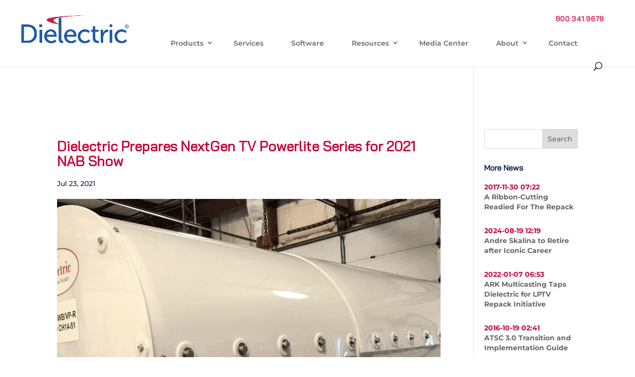

--- FILE ---
content_type: text/html; charset=UTF-8
request_url: https://www.dielectric.com/news/dielectric-prepares-nextgen-tv-powerlite-series-for-2021-nab-show/
body_size: 18120
content:
<!DOCTYPE html>
<!--[if IE 6]>
<html id="ie6" dir="ltr" lang="en-US" prefix="og: https://ogp.me/ns#">
<![endif]-->
<!--[if IE 7]>
<html id="ie7" dir="ltr" lang="en-US" prefix="og: https://ogp.me/ns#">
<![endif]-->
<!--[if IE 8]>
<html id="ie8" dir="ltr" lang="en-US" prefix="og: https://ogp.me/ns#">
<![endif]-->
<!--[if !(IE 6) | !(IE 7) | !(IE 8)  ]><!-->
<html dir="ltr" lang="en-US" prefix="og: https://ogp.me/ns#">
<!--<![endif]-->
<head>
	<meta charset="UTF-8" />
	<meta name = "format-detection" content = "telephone=no">

			
	<meta http-equiv="X-UA-Compatible" content="IE=edge">
	<link rel="pingback" href="https://www.dielectric.com/xmlrpc.php" />

		<!--[if lt IE 9]>
	<script src="https://www.dielectric.com/wp-content/themes/Divi/js/html5.js" type="text/javascript"></script>
	<![endif]-->

	<script type="text/javascript">
		document.documentElement.className = 'js';
	</script>

	<link rel="preconnect" href="https://fonts.gstatic.com" crossorigin /><style id="et-builder-googlefonts-cached-inline">/* Original: https://fonts.googleapis.com/css?family=Orbitron:regular,500,600,700,800,900|Montserrat:100,200,300,regular,500,600,700,800,900,100italic,200italic,300italic,italic,500italic,600italic,700italic,800italic,900italic&#038;subset=latin,cyrillic,cyrillic-ext,latin-ext,vietnamese&#038;display=swap *//* User Agent: Mozilla/5.0 (Unknown; Linux x86_64) AppleWebKit/538.1 (KHTML, like Gecko) Safari/538.1 Daum/4.1 */@font-face {font-family: 'Montserrat';font-style: italic;font-weight: 100;font-display: swap;src: url(https://fonts.gstatic.com/s/montserrat/v31/JTUFjIg1_i6t8kCHKm459Wx7xQYXK0vOoz6jq6R8aX8.ttf) format('truetype');}@font-face {font-family: 'Montserrat';font-style: italic;font-weight: 200;font-display: swap;src: url(https://fonts.gstatic.com/s/montserrat/v31/JTUFjIg1_i6t8kCHKm459Wx7xQYXK0vOoz6jqyR9aX8.ttf) format('truetype');}@font-face {font-family: 'Montserrat';font-style: italic;font-weight: 300;font-display: swap;src: url(https://fonts.gstatic.com/s/montserrat/v31/JTUFjIg1_i6t8kCHKm459Wx7xQYXK0vOoz6jq_p9aX8.ttf) format('truetype');}@font-face {font-family: 'Montserrat';font-style: italic;font-weight: 400;font-display: swap;src: url(https://fonts.gstatic.com/s/montserrat/v31/JTUFjIg1_i6t8kCHKm459Wx7xQYXK0vOoz6jq6R9aX8.ttf) format('truetype');}@font-face {font-family: 'Montserrat';font-style: italic;font-weight: 500;font-display: swap;src: url(https://fonts.gstatic.com/s/montserrat/v31/JTUFjIg1_i6t8kCHKm459Wx7xQYXK0vOoz6jq5Z9aX8.ttf) format('truetype');}@font-face {font-family: 'Montserrat';font-style: italic;font-weight: 600;font-display: swap;src: url(https://fonts.gstatic.com/s/montserrat/v31/JTUFjIg1_i6t8kCHKm459Wx7xQYXK0vOoz6jq3p6aX8.ttf) format('truetype');}@font-face {font-family: 'Montserrat';font-style: italic;font-weight: 700;font-display: swap;src: url(https://fonts.gstatic.com/s/montserrat/v31/JTUFjIg1_i6t8kCHKm459Wx7xQYXK0vOoz6jq0N6aX8.ttf) format('truetype');}@font-face {font-family: 'Montserrat';font-style: italic;font-weight: 800;font-display: swap;src: url(https://fonts.gstatic.com/s/montserrat/v31/JTUFjIg1_i6t8kCHKm459Wx7xQYXK0vOoz6jqyR6aX8.ttf) format('truetype');}@font-face {font-family: 'Montserrat';font-style: italic;font-weight: 900;font-display: swap;src: url(https://fonts.gstatic.com/s/montserrat/v31/JTUFjIg1_i6t8kCHKm459Wx7xQYXK0vOoz6jqw16aX8.ttf) format('truetype');}@font-face {font-family: 'Montserrat';font-style: normal;font-weight: 100;font-display: swap;src: url(https://fonts.gstatic.com/s/montserrat/v31/JTUHjIg1_i6t8kCHKm4532VJOt5-QNFgpCtr6Uw-.ttf) format('truetype');}@font-face {font-family: 'Montserrat';font-style: normal;font-weight: 200;font-display: swap;src: url(https://fonts.gstatic.com/s/montserrat/v31/JTUHjIg1_i6t8kCHKm4532VJOt5-QNFgpCvr6Ew-.ttf) format('truetype');}@font-face {font-family: 'Montserrat';font-style: normal;font-weight: 300;font-display: swap;src: url(https://fonts.gstatic.com/s/montserrat/v31/JTUHjIg1_i6t8kCHKm4532VJOt5-QNFgpCs16Ew-.ttf) format('truetype');}@font-face {font-family: 'Montserrat';font-style: normal;font-weight: 400;font-display: swap;src: url(https://fonts.gstatic.com/s/montserrat/v31/JTUHjIg1_i6t8kCHKm4532VJOt5-QNFgpCtr6Ew-.ttf) format('truetype');}@font-face {font-family: 'Montserrat';font-style: normal;font-weight: 500;font-display: swap;src: url(https://fonts.gstatic.com/s/montserrat/v31/JTUHjIg1_i6t8kCHKm4532VJOt5-QNFgpCtZ6Ew-.ttf) format('truetype');}@font-face {font-family: 'Montserrat';font-style: normal;font-weight: 600;font-display: swap;src: url(https://fonts.gstatic.com/s/montserrat/v31/JTUHjIg1_i6t8kCHKm4532VJOt5-QNFgpCu170w-.ttf) format('truetype');}@font-face {font-family: 'Montserrat';font-style: normal;font-weight: 700;font-display: swap;src: url(https://fonts.gstatic.com/s/montserrat/v31/JTUHjIg1_i6t8kCHKm4532VJOt5-QNFgpCuM70w-.ttf) format('truetype');}@font-face {font-family: 'Montserrat';font-style: normal;font-weight: 800;font-display: swap;src: url(https://fonts.gstatic.com/s/montserrat/v31/JTUHjIg1_i6t8kCHKm4532VJOt5-QNFgpCvr70w-.ttf) format('truetype');}@font-face {font-family: 'Montserrat';font-style: normal;font-weight: 900;font-display: swap;src: url(https://fonts.gstatic.com/s/montserrat/v31/JTUHjIg1_i6t8kCHKm4532VJOt5-QNFgpCvC70w-.ttf) format('truetype');}@font-face {font-family: 'Orbitron';font-style: normal;font-weight: 400;font-display: swap;src: url(https://fonts.gstatic.com/s/orbitron/v35/yMJMMIlzdpvBhQQL_SC3X9yhF25-T1nyGy6xpg.ttf) format('truetype');}@font-face {font-family: 'Orbitron';font-style: normal;font-weight: 500;font-display: swap;src: url(https://fonts.gstatic.com/s/orbitron/v35/yMJMMIlzdpvBhQQL_SC3X9yhF25-T1nyKS6xpg.ttf) format('truetype');}@font-face {font-family: 'Orbitron';font-style: normal;font-weight: 600;font-display: swap;src: url(https://fonts.gstatic.com/s/orbitron/v35/yMJMMIlzdpvBhQQL_SC3X9yhF25-T1nyxSmxpg.ttf) format('truetype');}@font-face {font-family: 'Orbitron';font-style: normal;font-weight: 700;font-display: swap;src: url(https://fonts.gstatic.com/s/orbitron/v35/yMJMMIlzdpvBhQQL_SC3X9yhF25-T1ny_Cmxpg.ttf) format('truetype');}@font-face {font-family: 'Orbitron';font-style: normal;font-weight: 800;font-display: swap;src: url(https://fonts.gstatic.com/s/orbitron/v35/yMJMMIlzdpvBhQQL_SC3X9yhF25-T1nymymxpg.ttf) format('truetype');}@font-face {font-family: 'Orbitron';font-style: normal;font-weight: 900;font-display: swap;src: url(https://fonts.gstatic.com/s/orbitron/v35/yMJMMIlzdpvBhQQL_SC3X9yhF25-T1nysimxpg.ttf) format('truetype');}/* User Agent: Mozilla/5.0 (Windows NT 6.1; WOW64; rv:27.0) Gecko/20100101 Firefox/27.0 */@font-face {font-family: 'Montserrat';font-style: italic;font-weight: 100;font-display: swap;src: url(https://fonts.gstatic.com/l/font?kit=JTUFjIg1_i6t8kCHKm459Wx7xQYXK0vOoz6jq6R8aXw&skey=2d3c1187d5eede0f&v=v31) format('woff');}@font-face {font-family: 'Montserrat';font-style: italic;font-weight: 200;font-display: swap;src: url(https://fonts.gstatic.com/l/font?kit=JTUFjIg1_i6t8kCHKm459Wx7xQYXK0vOoz6jqyR9aXw&skey=2d3c1187d5eede0f&v=v31) format('woff');}@font-face {font-family: 'Montserrat';font-style: italic;font-weight: 300;font-display: swap;src: url(https://fonts.gstatic.com/l/font?kit=JTUFjIg1_i6t8kCHKm459Wx7xQYXK0vOoz6jq_p9aXw&skey=2d3c1187d5eede0f&v=v31) format('woff');}@font-face {font-family: 'Montserrat';font-style: italic;font-weight: 400;font-display: swap;src: url(https://fonts.gstatic.com/l/font?kit=JTUFjIg1_i6t8kCHKm459Wx7xQYXK0vOoz6jq6R9aXw&skey=2d3c1187d5eede0f&v=v31) format('woff');}@font-face {font-family: 'Montserrat';font-style: italic;font-weight: 500;font-display: swap;src: url(https://fonts.gstatic.com/l/font?kit=JTUFjIg1_i6t8kCHKm459Wx7xQYXK0vOoz6jq5Z9aXw&skey=2d3c1187d5eede0f&v=v31) format('woff');}@font-face {font-family: 'Montserrat';font-style: italic;font-weight: 600;font-display: swap;src: url(https://fonts.gstatic.com/l/font?kit=JTUFjIg1_i6t8kCHKm459Wx7xQYXK0vOoz6jq3p6aXw&skey=2d3c1187d5eede0f&v=v31) format('woff');}@font-face {font-family: 'Montserrat';font-style: italic;font-weight: 700;font-display: swap;src: url(https://fonts.gstatic.com/l/font?kit=JTUFjIg1_i6t8kCHKm459Wx7xQYXK0vOoz6jq0N6aXw&skey=2d3c1187d5eede0f&v=v31) format('woff');}@font-face {font-family: 'Montserrat';font-style: italic;font-weight: 800;font-display: swap;src: url(https://fonts.gstatic.com/l/font?kit=JTUFjIg1_i6t8kCHKm459Wx7xQYXK0vOoz6jqyR6aXw&skey=2d3c1187d5eede0f&v=v31) format('woff');}@font-face {font-family: 'Montserrat';font-style: italic;font-weight: 900;font-display: swap;src: url(https://fonts.gstatic.com/l/font?kit=JTUFjIg1_i6t8kCHKm459Wx7xQYXK0vOoz6jqw16aXw&skey=2d3c1187d5eede0f&v=v31) format('woff');}@font-face {font-family: 'Montserrat';font-style: normal;font-weight: 100;font-display: swap;src: url(https://fonts.gstatic.com/l/font?kit=JTUHjIg1_i6t8kCHKm4532VJOt5-QNFgpCtr6Uw9&skey=7bc19f711c0de8f&v=v31) format('woff');}@font-face {font-family: 'Montserrat';font-style: normal;font-weight: 200;font-display: swap;src: url(https://fonts.gstatic.com/l/font?kit=JTUHjIg1_i6t8kCHKm4532VJOt5-QNFgpCvr6Ew9&skey=7bc19f711c0de8f&v=v31) format('woff');}@font-face {font-family: 'Montserrat';font-style: normal;font-weight: 300;font-display: swap;src: url(https://fonts.gstatic.com/l/font?kit=JTUHjIg1_i6t8kCHKm4532VJOt5-QNFgpCs16Ew9&skey=7bc19f711c0de8f&v=v31) format('woff');}@font-face {font-family: 'Montserrat';font-style: normal;font-weight: 400;font-display: swap;src: url(https://fonts.gstatic.com/l/font?kit=JTUHjIg1_i6t8kCHKm4532VJOt5-QNFgpCtr6Ew9&skey=7bc19f711c0de8f&v=v31) format('woff');}@font-face {font-family: 'Montserrat';font-style: normal;font-weight: 500;font-display: swap;src: url(https://fonts.gstatic.com/l/font?kit=JTUHjIg1_i6t8kCHKm4532VJOt5-QNFgpCtZ6Ew9&skey=7bc19f711c0de8f&v=v31) format('woff');}@font-face {font-family: 'Montserrat';font-style: normal;font-weight: 600;font-display: swap;src: url(https://fonts.gstatic.com/l/font?kit=JTUHjIg1_i6t8kCHKm4532VJOt5-QNFgpCu170w9&skey=7bc19f711c0de8f&v=v31) format('woff');}@font-face {font-family: 'Montserrat';font-style: normal;font-weight: 700;font-display: swap;src: url(https://fonts.gstatic.com/l/font?kit=JTUHjIg1_i6t8kCHKm4532VJOt5-QNFgpCuM70w9&skey=7bc19f711c0de8f&v=v31) format('woff');}@font-face {font-family: 'Montserrat';font-style: normal;font-weight: 800;font-display: swap;src: url(https://fonts.gstatic.com/l/font?kit=JTUHjIg1_i6t8kCHKm4532VJOt5-QNFgpCvr70w9&skey=7bc19f711c0de8f&v=v31) format('woff');}@font-face {font-family: 'Montserrat';font-style: normal;font-weight: 900;font-display: swap;src: url(https://fonts.gstatic.com/l/font?kit=JTUHjIg1_i6t8kCHKm4532VJOt5-QNFgpCvC70w9&skey=7bc19f711c0de8f&v=v31) format('woff');}@font-face {font-family: 'Orbitron';font-style: normal;font-weight: 400;font-display: swap;src: url(https://fonts.gstatic.com/l/font?kit=yMJMMIlzdpvBhQQL_SC3X9yhF25-T1nyGy6xpQ&skey=1145794a0c86a867&v=v35) format('woff');}@font-face {font-family: 'Orbitron';font-style: normal;font-weight: 500;font-display: swap;src: url(https://fonts.gstatic.com/l/font?kit=yMJMMIlzdpvBhQQL_SC3X9yhF25-T1nyKS6xpQ&skey=1145794a0c86a867&v=v35) format('woff');}@font-face {font-family: 'Orbitron';font-style: normal;font-weight: 600;font-display: swap;src: url(https://fonts.gstatic.com/l/font?kit=yMJMMIlzdpvBhQQL_SC3X9yhF25-T1nyxSmxpQ&skey=1145794a0c86a867&v=v35) format('woff');}@font-face {font-family: 'Orbitron';font-style: normal;font-weight: 700;font-display: swap;src: url(https://fonts.gstatic.com/l/font?kit=yMJMMIlzdpvBhQQL_SC3X9yhF25-T1ny_CmxpQ&skey=1145794a0c86a867&v=v35) format('woff');}@font-face {font-family: 'Orbitron';font-style: normal;font-weight: 800;font-display: swap;src: url(https://fonts.gstatic.com/l/font?kit=yMJMMIlzdpvBhQQL_SC3X9yhF25-T1nymymxpQ&skey=1145794a0c86a867&v=v35) format('woff');}@font-face {font-family: 'Orbitron';font-style: normal;font-weight: 900;font-display: swap;src: url(https://fonts.gstatic.com/l/font?kit=yMJMMIlzdpvBhQQL_SC3X9yhF25-T1nysimxpQ&skey=1145794a0c86a867&v=v35) format('woff');}/* User Agent: Mozilla/5.0 (Windows NT 6.3; rv:39.0) Gecko/20100101 Firefox/39.0 */@font-face {font-family: 'Montserrat';font-style: italic;font-weight: 100;font-display: swap;src: url(https://fonts.gstatic.com/s/montserrat/v31/JTUFjIg1_i6t8kCHKm459Wx7xQYXK0vOoz6jq6R8aXo.woff2) format('woff2');}@font-face {font-family: 'Montserrat';font-style: italic;font-weight: 200;font-display: swap;src: url(https://fonts.gstatic.com/s/montserrat/v31/JTUFjIg1_i6t8kCHKm459Wx7xQYXK0vOoz6jqyR9aXo.woff2) format('woff2');}@font-face {font-family: 'Montserrat';font-style: italic;font-weight: 300;font-display: swap;src: url(https://fonts.gstatic.com/s/montserrat/v31/JTUFjIg1_i6t8kCHKm459Wx7xQYXK0vOoz6jq_p9aXo.woff2) format('woff2');}@font-face {font-family: 'Montserrat';font-style: italic;font-weight: 400;font-display: swap;src: url(https://fonts.gstatic.com/s/montserrat/v31/JTUFjIg1_i6t8kCHKm459Wx7xQYXK0vOoz6jq6R9aXo.woff2) format('woff2');}@font-face {font-family: 'Montserrat';font-style: italic;font-weight: 500;font-display: swap;src: url(https://fonts.gstatic.com/s/montserrat/v31/JTUFjIg1_i6t8kCHKm459Wx7xQYXK0vOoz6jq5Z9aXo.woff2) format('woff2');}@font-face {font-family: 'Montserrat';font-style: italic;font-weight: 600;font-display: swap;src: url(https://fonts.gstatic.com/s/montserrat/v31/JTUFjIg1_i6t8kCHKm459Wx7xQYXK0vOoz6jq3p6aXo.woff2) format('woff2');}@font-face {font-family: 'Montserrat';font-style: italic;font-weight: 700;font-display: swap;src: url(https://fonts.gstatic.com/s/montserrat/v31/JTUFjIg1_i6t8kCHKm459Wx7xQYXK0vOoz6jq0N6aXo.woff2) format('woff2');}@font-face {font-family: 'Montserrat';font-style: italic;font-weight: 800;font-display: swap;src: url(https://fonts.gstatic.com/s/montserrat/v31/JTUFjIg1_i6t8kCHKm459Wx7xQYXK0vOoz6jqyR6aXo.woff2) format('woff2');}@font-face {font-family: 'Montserrat';font-style: italic;font-weight: 900;font-display: swap;src: url(https://fonts.gstatic.com/s/montserrat/v31/JTUFjIg1_i6t8kCHKm459Wx7xQYXK0vOoz6jqw16aXo.woff2) format('woff2');}@font-face {font-family: 'Montserrat';font-style: normal;font-weight: 100;font-display: swap;src: url(https://fonts.gstatic.com/s/montserrat/v31/JTUHjIg1_i6t8kCHKm4532VJOt5-QNFgpCtr6Uw7.woff2) format('woff2');}@font-face {font-family: 'Montserrat';font-style: normal;font-weight: 200;font-display: swap;src: url(https://fonts.gstatic.com/s/montserrat/v31/JTUHjIg1_i6t8kCHKm4532VJOt5-QNFgpCvr6Ew7.woff2) format('woff2');}@font-face {font-family: 'Montserrat';font-style: normal;font-weight: 300;font-display: swap;src: url(https://fonts.gstatic.com/s/montserrat/v31/JTUHjIg1_i6t8kCHKm4532VJOt5-QNFgpCs16Ew7.woff2) format('woff2');}@font-face {font-family: 'Montserrat';font-style: normal;font-weight: 400;font-display: swap;src: url(https://fonts.gstatic.com/s/montserrat/v31/JTUHjIg1_i6t8kCHKm4532VJOt5-QNFgpCtr6Ew7.woff2) format('woff2');}@font-face {font-family: 'Montserrat';font-style: normal;font-weight: 500;font-display: swap;src: url(https://fonts.gstatic.com/s/montserrat/v31/JTUHjIg1_i6t8kCHKm4532VJOt5-QNFgpCtZ6Ew7.woff2) format('woff2');}@font-face {font-family: 'Montserrat';font-style: normal;font-weight: 600;font-display: swap;src: url(https://fonts.gstatic.com/s/montserrat/v31/JTUHjIg1_i6t8kCHKm4532VJOt5-QNFgpCu170w7.woff2) format('woff2');}@font-face {font-family: 'Montserrat';font-style: normal;font-weight: 700;font-display: swap;src: url(https://fonts.gstatic.com/s/montserrat/v31/JTUHjIg1_i6t8kCHKm4532VJOt5-QNFgpCuM70w7.woff2) format('woff2');}@font-face {font-family: 'Montserrat';font-style: normal;font-weight: 800;font-display: swap;src: url(https://fonts.gstatic.com/s/montserrat/v31/JTUHjIg1_i6t8kCHKm4532VJOt5-QNFgpCvr70w7.woff2) format('woff2');}@font-face {font-family: 'Montserrat';font-style: normal;font-weight: 900;font-display: swap;src: url(https://fonts.gstatic.com/s/montserrat/v31/JTUHjIg1_i6t8kCHKm4532VJOt5-QNFgpCvC70w7.woff2) format('woff2');}@font-face {font-family: 'Orbitron';font-style: normal;font-weight: 400;font-display: swap;src: url(https://fonts.gstatic.com/s/orbitron/v35/yMJMMIlzdpvBhQQL_SC3X9yhF25-T1nyGy6xow.woff2) format('woff2');}@font-face {font-family: 'Orbitron';font-style: normal;font-weight: 500;font-display: swap;src: url(https://fonts.gstatic.com/s/orbitron/v35/yMJMMIlzdpvBhQQL_SC3X9yhF25-T1nyKS6xow.woff2) format('woff2');}@font-face {font-family: 'Orbitron';font-style: normal;font-weight: 600;font-display: swap;src: url(https://fonts.gstatic.com/s/orbitron/v35/yMJMMIlzdpvBhQQL_SC3X9yhF25-T1nyxSmxow.woff2) format('woff2');}@font-face {font-family: 'Orbitron';font-style: normal;font-weight: 700;font-display: swap;src: url(https://fonts.gstatic.com/s/orbitron/v35/yMJMMIlzdpvBhQQL_SC3X9yhF25-T1ny_Cmxow.woff2) format('woff2');}@font-face {font-family: 'Orbitron';font-style: normal;font-weight: 800;font-display: swap;src: url(https://fonts.gstatic.com/s/orbitron/v35/yMJMMIlzdpvBhQQL_SC3X9yhF25-T1nymymxow.woff2) format('woff2');}@font-face {font-family: 'Orbitron';font-style: normal;font-weight: 900;font-display: swap;src: url(https://fonts.gstatic.com/s/orbitron/v35/yMJMMIlzdpvBhQQL_SC3X9yhF25-T1nysimxow.woff2) format('woff2');}</style>
		<!-- All in One SEO 4.8.5 - aioseo.com -->
	<meta name="description" content="The new Powerlite TFU-WB-LP Series will help broadcasters with an extensive pattern portfolio allowing for coverage optimization for SFN and LPTV applications RAYMOND, Maine, July 20, 2021 — Dielectric is coming to the 2021 NAB Show with NextGen TV on the mind – and a new product line that is ready to ship. Announced" />
	<meta name="robots" content="max-image-preview:large" />
	<link rel="canonical" href="https://www.dielectric.com/news/dielectric-prepares-nextgen-tv-powerlite-series-for-2021-nab-show/" />
	<meta name="generator" content="All in One SEO (AIOSEO) 4.8.5" />
		<meta property="og:locale" content="en_US" />
		<meta property="og:site_name" content="Dielectric - Trusted for Decades. Ready for Tomorrow" />
		<meta property="og:type" content="article" />
		<meta property="og:title" content="Dielectric Prepares NextGen TV Powerlite Series for 2021 NAB Show - Dielectric" />
		<meta property="og:description" content="The new Powerlite TFU-WB-LP Series will help broadcasters with an extensive pattern portfolio allowing for coverage optimization for SFN and LPTV applications RAYMOND, Maine, July 20, 2021 — Dielectric is coming to the 2021 NAB Show with NextGen TV on the mind – and a new product line that is ready to ship. Announced" />
		<meta property="og:url" content="https://www.dielectric.com/news/dielectric-prepares-nextgen-tv-powerlite-series-for-2021-nab-show/" />
		<meta property="article:published_time" content="2021-07-23T18:13:17+00:00" />
		<meta property="article:modified_time" content="2021-07-23T18:13:17+00:00" />
		<meta name="twitter:card" content="summary_large_image" />
		<meta name="twitter:title" content="Dielectric Prepares NextGen TV Powerlite Series for 2021 NAB Show - Dielectric" />
		<meta name="twitter:description" content="The new Powerlite TFU-WB-LP Series will help broadcasters with an extensive pattern portfolio allowing for coverage optimization for SFN and LPTV applications RAYMOND, Maine, July 20, 2021 — Dielectric is coming to the 2021 NAB Show with NextGen TV on the mind – and a new product line that is ready to ship. Announced" />
		<script type="application/ld+json" class="aioseo-schema">
			{"@context":"https:\/\/schema.org","@graph":[{"@type":"BreadcrumbList","@id":"https:\/\/www.dielectric.com\/news\/dielectric-prepares-nextgen-tv-powerlite-series-for-2021-nab-show\/#breadcrumblist","itemListElement":[{"@type":"ListItem","@id":"https:\/\/www.dielectric.com#listItem","position":1,"name":"Home","item":"https:\/\/www.dielectric.com","nextItem":{"@type":"ListItem","@id":"https:\/\/www.dielectric.com\/news\/#listItem","name":"News"}},{"@type":"ListItem","@id":"https:\/\/www.dielectric.com\/news\/#listItem","position":2,"name":"News","item":"https:\/\/www.dielectric.com\/news\/","nextItem":{"@type":"ListItem","@id":"https:\/\/www.dielectric.com\/news\/dielectric-prepares-nextgen-tv-powerlite-series-for-2021-nab-show\/#listItem","name":"Dielectric Prepares NextGen TV Powerlite Series for 2021 NAB Show"},"previousItem":{"@type":"ListItem","@id":"https:\/\/www.dielectric.com#listItem","name":"Home"}},{"@type":"ListItem","@id":"https:\/\/www.dielectric.com\/news\/dielectric-prepares-nextgen-tv-powerlite-series-for-2021-nab-show\/#listItem","position":3,"name":"Dielectric Prepares NextGen TV Powerlite Series for 2021 NAB Show","previousItem":{"@type":"ListItem","@id":"https:\/\/www.dielectric.com\/news\/#listItem","name":"News"}}]},{"@type":"Organization","@id":"https:\/\/www.dielectric.com\/#organization","name":"Dielectric","description":"Trusted for Decades. Ready for Tomorrow","url":"https:\/\/www.dielectric.com\/"},{"@type":"WebPage","@id":"https:\/\/www.dielectric.com\/news\/dielectric-prepares-nextgen-tv-powerlite-series-for-2021-nab-show\/#webpage","url":"https:\/\/www.dielectric.com\/news\/dielectric-prepares-nextgen-tv-powerlite-series-for-2021-nab-show\/","name":"Dielectric Prepares NextGen TV Powerlite Series for 2021 NAB Show - Dielectric","description":"The new Powerlite TFU-WB-LP Series will help broadcasters with an extensive pattern portfolio allowing for coverage optimization for SFN and LPTV applications RAYMOND, Maine, July 20, 2021 \u2014 Dielectric is coming to the 2021 NAB Show with NextGen TV on the mind \u2013 and a new product line that is ready to ship. Announced","inLanguage":"en-US","isPartOf":{"@id":"https:\/\/www.dielectric.com\/#website"},"breadcrumb":{"@id":"https:\/\/www.dielectric.com\/news\/dielectric-prepares-nextgen-tv-powerlite-series-for-2021-nab-show\/#breadcrumblist"},"image":{"@type":"ImageObject","url":"https:\/\/www.dielectric.com\/wp-content\/uploads\/2021\/07\/powerlite-817x675-1.jpg","@id":"https:\/\/www.dielectric.com\/news\/dielectric-prepares-nextgen-tv-powerlite-series-for-2021-nab-show\/#mainImage","width":817,"height":675},"primaryImageOfPage":{"@id":"https:\/\/www.dielectric.com\/news\/dielectric-prepares-nextgen-tv-powerlite-series-for-2021-nab-show\/#mainImage"},"datePublished":"2021-07-23T18:13:17+00:00","dateModified":"2021-07-23T18:13:17+00:00"},{"@type":"WebSite","@id":"https:\/\/www.dielectric.com\/#website","url":"https:\/\/www.dielectric.com\/","name":"Dielectric","description":"Trusted for Decades. Ready for Tomorrow","inLanguage":"en-US","publisher":{"@id":"https:\/\/www.dielectric.com\/#organization"}}]}
		</script>
		<!-- All in One SEO -->

<script type="text/javascript">
			let jqueryParams=[],jQuery=function(r){return jqueryParams=[...jqueryParams,r],jQuery},$=function(r){return jqueryParams=[...jqueryParams,r],$};window.jQuery=jQuery,window.$=jQuery;let customHeadScripts=!1;jQuery.fn=jQuery.prototype={},$.fn=jQuery.prototype={},jQuery.noConflict=function(r){if(window.jQuery)return jQuery=window.jQuery,$=window.jQuery,customHeadScripts=!0,jQuery.noConflict},jQuery.ready=function(r){jqueryParams=[...jqueryParams,r]},$.ready=function(r){jqueryParams=[...jqueryParams,r]},jQuery.load=function(r){jqueryParams=[...jqueryParams,r]},$.load=function(r){jqueryParams=[...jqueryParams,r]},jQuery.fn.ready=function(r){jqueryParams=[...jqueryParams,r]},$.fn.ready=function(r){jqueryParams=[...jqueryParams,r]};</script>
	<!-- This site is optimized with the Yoast SEO plugin v25.5 - https://yoast.com/wordpress/plugins/seo/ -->
	<title>Dielectric Prepares NextGen TV Powerlite Series for 2021 NAB Show - Dielectric</title>
	<link rel="canonical" href="https://www.dielectric.com/news/dielectric-prepares-nextgen-tv-powerlite-series-for-2021-nab-show/" />
	<meta property="og:locale" content="en_US" />
	<meta property="og:type" content="article" />
	<meta property="og:title" content="Dielectric Prepares NextGen TV Powerlite Series for 2021 NAB Show - Dielectric" />
	<meta property="og:description" content="The new  Powerlite TFU-WB-LP Series will help broadcasters with an extensive pattern portfolio allowing for coverage optimization for SFN and LPTV applications    RAYMOND, Maine, July 20, 2021 — Dielectric is coming to the 2021 NAB Show with NextGen TV on the mind – and a new product line that is ready to ship. Announced last year, the Powerlite TFU-WB-LP Series is built with the unique parameters of NextGen TV in mind, with a series of elevation gains, azimuth patterns with high front to back ratios, and software tools to provide broadcasters maximum flexibility in designing and deploying ATSC 3.0 single-frequency networks (SFN). Dielectric developed the series while working with consultants on theoretical plans for SFN deployments. Although its recently introduced antenna products were ATSC 3.0-ready, customers were requesting products specifically designed for the SFN business model. “After extensive calculations and design process changes we launched our repack product portfolio with ATSC 3.0 power requirements in mind, but optimized for high-power broadcasting,” said Keith Pelletier, Vice President and General Manager, Dielectric. “There is more to the SFN than being robust enough to get the ATSC 3.0 signal out there. They require even bit distribution from two or more transmission sites [&hellip;]" />
	<meta property="og:url" content="https://www.dielectric.com/news/dielectric-prepares-nextgen-tv-powerlite-series-for-2021-nab-show/" />
	<meta property="og:site_name" content="Dielectric" />
	<meta property="og:image" content="https://www.dielectric.com/wp-content/uploads/2021/07/powerlite-817x675-1.jpg" />
	<meta property="og:image:width" content="817" />
	<meta property="og:image:height" content="675" />
	<meta property="og:image:type" content="image/jpeg" />
	<meta name="twitter:card" content="summary_large_image" />
	<meta name="twitter:label1" content="Est. reading time" />
	<meta name="twitter:data1" content="4 minutes" />
	<script type="application/ld+json" class="yoast-schema-graph">{"@context":"https://schema.org","@graph":[{"@type":"WebPage","@id":"https://www.dielectric.com/news/dielectric-prepares-nextgen-tv-powerlite-series-for-2021-nab-show/","url":"https://www.dielectric.com/news/dielectric-prepares-nextgen-tv-powerlite-series-for-2021-nab-show/","name":"Dielectric Prepares NextGen TV Powerlite Series for 2021 NAB Show - Dielectric","isPartOf":{"@id":"https://www.dielectric.com/#website"},"primaryImageOfPage":{"@id":"https://www.dielectric.com/news/dielectric-prepares-nextgen-tv-powerlite-series-for-2021-nab-show/#primaryimage"},"image":{"@id":"https://www.dielectric.com/news/dielectric-prepares-nextgen-tv-powerlite-series-for-2021-nab-show/#primaryimage"},"thumbnailUrl":"https://www.dielectric.com/wp-content/uploads/2021/07/powerlite-817x675-1.jpg","datePublished":"2021-07-23T18:13:17+00:00","breadcrumb":{"@id":"https://www.dielectric.com/news/dielectric-prepares-nextgen-tv-powerlite-series-for-2021-nab-show/#breadcrumb"},"inLanguage":"en-US","potentialAction":[{"@type":"ReadAction","target":["https://www.dielectric.com/news/dielectric-prepares-nextgen-tv-powerlite-series-for-2021-nab-show/"]}]},{"@type":"ImageObject","inLanguage":"en-US","@id":"https://www.dielectric.com/news/dielectric-prepares-nextgen-tv-powerlite-series-for-2021-nab-show/#primaryimage","url":"https://www.dielectric.com/wp-content/uploads/2021/07/powerlite-817x675-1.jpg","contentUrl":"https://www.dielectric.com/wp-content/uploads/2021/07/powerlite-817x675-1.jpg","width":817,"height":675},{"@type":"BreadcrumbList","@id":"https://www.dielectric.com/news/dielectric-prepares-nextgen-tv-powerlite-series-for-2021-nab-show/#breadcrumb","itemListElement":[{"@type":"ListItem","position":1,"name":"Home","item":"https://www.dielectric.com/"},{"@type":"ListItem","position":2,"name":"News","item":"https://www.dielectric.com/news/"},{"@type":"ListItem","position":3,"name":"Dielectric Prepares NextGen TV Powerlite Series for 2021 NAB Show"}]},{"@type":"WebSite","@id":"https://www.dielectric.com/#website","url":"https://www.dielectric.com/","name":"Dielectric","description":"Trusted for Decades. Ready for Tomorrow","potentialAction":[{"@type":"SearchAction","target":{"@type":"EntryPoint","urlTemplate":"https://www.dielectric.com/?s={search_term_string}"},"query-input":{"@type":"PropertyValueSpecification","valueRequired":true,"valueName":"search_term_string"}}],"inLanguage":"en-US"}]}</script>
	<!-- / Yoast SEO plugin. -->


<link rel='dns-prefetch' href='//kit.fontawesome.com' />
<link rel="alternate" type="application/rss+xml" title="Dielectric &raquo; Feed" href="https://www.dielectric.com/feed/" />
<link rel="alternate" type="application/rss+xml" title="Dielectric &raquo; Comments Feed" href="https://www.dielectric.com/comments/feed/" />
		<!-- This site uses the Google Analytics by MonsterInsights plugin v9.11.1 - Using Analytics tracking - https://www.monsterinsights.com/ -->
							<script src="//www.googletagmanager.com/gtag/js?id=G-CLFFM5VQGD"  data-cfasync="false" data-wpfc-render="false" type="text/javascript" async></script>
			<script data-cfasync="false" data-wpfc-render="false" type="text/javascript">
				var mi_version = '9.11.1';
				var mi_track_user = true;
				var mi_no_track_reason = '';
								var MonsterInsightsDefaultLocations = {"page_location":"https:\/\/www.dielectric.com\/news\/dielectric-prepares-nextgen-tv-powerlite-series-for-2021-nab-show\/"};
								MonsterInsightsDefaultLocations.page_location = window.location.href;
								if ( typeof MonsterInsightsPrivacyGuardFilter === 'function' ) {
					var MonsterInsightsLocations = (typeof MonsterInsightsExcludeQuery === 'object') ? MonsterInsightsPrivacyGuardFilter( MonsterInsightsExcludeQuery ) : MonsterInsightsPrivacyGuardFilter( MonsterInsightsDefaultLocations );
				} else {
					var MonsterInsightsLocations = (typeof MonsterInsightsExcludeQuery === 'object') ? MonsterInsightsExcludeQuery : MonsterInsightsDefaultLocations;
				}

								var disableStrs = [
										'ga-disable-G-CLFFM5VQGD',
									];

				/* Function to detect opted out users */
				function __gtagTrackerIsOptedOut() {
					for (var index = 0; index < disableStrs.length; index++) {
						if (document.cookie.indexOf(disableStrs[index] + '=true') > -1) {
							return true;
						}
					}

					return false;
				}

				/* Disable tracking if the opt-out cookie exists. */
				if (__gtagTrackerIsOptedOut()) {
					for (var index = 0; index < disableStrs.length; index++) {
						window[disableStrs[index]] = true;
					}
				}

				/* Opt-out function */
				function __gtagTrackerOptout() {
					for (var index = 0; index < disableStrs.length; index++) {
						document.cookie = disableStrs[index] + '=true; expires=Thu, 31 Dec 2099 23:59:59 UTC; path=/';
						window[disableStrs[index]] = true;
					}
				}

				if ('undefined' === typeof gaOptout) {
					function gaOptout() {
						__gtagTrackerOptout();
					}
				}
								window.dataLayer = window.dataLayer || [];

				window.MonsterInsightsDualTracker = {
					helpers: {},
					trackers: {},
				};
				if (mi_track_user) {
					function __gtagDataLayer() {
						dataLayer.push(arguments);
					}

					function __gtagTracker(type, name, parameters) {
						if (!parameters) {
							parameters = {};
						}

						if (parameters.send_to) {
							__gtagDataLayer.apply(null, arguments);
							return;
						}

						if (type === 'event') {
														parameters.send_to = monsterinsights_frontend.v4_id;
							var hookName = name;
							if (typeof parameters['event_category'] !== 'undefined') {
								hookName = parameters['event_category'] + ':' + name;
							}

							if (typeof MonsterInsightsDualTracker.trackers[hookName] !== 'undefined') {
								MonsterInsightsDualTracker.trackers[hookName](parameters);
							} else {
								__gtagDataLayer('event', name, parameters);
							}
							
						} else {
							__gtagDataLayer.apply(null, arguments);
						}
					}

					__gtagTracker('js', new Date());
					__gtagTracker('set', {
						'developer_id.dZGIzZG': true,
											});
					if ( MonsterInsightsLocations.page_location ) {
						__gtagTracker('set', MonsterInsightsLocations);
					}
										__gtagTracker('config', 'G-CLFFM5VQGD', {"forceSSL":"true"} );
										window.gtag = __gtagTracker;										(function () {
						/* https://developers.google.com/analytics/devguides/collection/analyticsjs/ */
						/* ga and __gaTracker compatibility shim. */
						var noopfn = function () {
							return null;
						};
						var newtracker = function () {
							return new Tracker();
						};
						var Tracker = function () {
							return null;
						};
						var p = Tracker.prototype;
						p.get = noopfn;
						p.set = noopfn;
						p.send = function () {
							var args = Array.prototype.slice.call(arguments);
							args.unshift('send');
							__gaTracker.apply(null, args);
						};
						var __gaTracker = function () {
							var len = arguments.length;
							if (len === 0) {
								return;
							}
							var f = arguments[len - 1];
							if (typeof f !== 'object' || f === null || typeof f.hitCallback !== 'function') {
								if ('send' === arguments[0]) {
									var hitConverted, hitObject = false, action;
									if ('event' === arguments[1]) {
										if ('undefined' !== typeof arguments[3]) {
											hitObject = {
												'eventAction': arguments[3],
												'eventCategory': arguments[2],
												'eventLabel': arguments[4],
												'value': arguments[5] ? arguments[5] : 1,
											}
										}
									}
									if ('pageview' === arguments[1]) {
										if ('undefined' !== typeof arguments[2]) {
											hitObject = {
												'eventAction': 'page_view',
												'page_path': arguments[2],
											}
										}
									}
									if (typeof arguments[2] === 'object') {
										hitObject = arguments[2];
									}
									if (typeof arguments[5] === 'object') {
										Object.assign(hitObject, arguments[5]);
									}
									if ('undefined' !== typeof arguments[1].hitType) {
										hitObject = arguments[1];
										if ('pageview' === hitObject.hitType) {
											hitObject.eventAction = 'page_view';
										}
									}
									if (hitObject) {
										action = 'timing' === arguments[1].hitType ? 'timing_complete' : hitObject.eventAction;
										hitConverted = mapArgs(hitObject);
										__gtagTracker('event', action, hitConverted);
									}
								}
								return;
							}

							function mapArgs(args) {
								var arg, hit = {};
								var gaMap = {
									'eventCategory': 'event_category',
									'eventAction': 'event_action',
									'eventLabel': 'event_label',
									'eventValue': 'event_value',
									'nonInteraction': 'non_interaction',
									'timingCategory': 'event_category',
									'timingVar': 'name',
									'timingValue': 'value',
									'timingLabel': 'event_label',
									'page': 'page_path',
									'location': 'page_location',
									'title': 'page_title',
									'referrer' : 'page_referrer',
								};
								for (arg in args) {
																		if (!(!args.hasOwnProperty(arg) || !gaMap.hasOwnProperty(arg))) {
										hit[gaMap[arg]] = args[arg];
									} else {
										hit[arg] = args[arg];
									}
								}
								return hit;
							}

							try {
								f.hitCallback();
							} catch (ex) {
							}
						};
						__gaTracker.create = newtracker;
						__gaTracker.getByName = newtracker;
						__gaTracker.getAll = function () {
							return [];
						};
						__gaTracker.remove = noopfn;
						__gaTracker.loaded = true;
						window['__gaTracker'] = __gaTracker;
					})();
									} else {
										console.log("");
					(function () {
						function __gtagTracker() {
							return null;
						}

						window['__gtagTracker'] = __gtagTracker;
						window['gtag'] = __gtagTracker;
					})();
									}
			</script>
							<!-- / Google Analytics by MonsterInsights -->
		<meta content="Divi Child v.1.0.0" name="generator"/><link rel='stylesheet' id='sdm-styles-css' href='https://www.dielectric.com/wp-content/plugins/simple-download-monitor/css/sdm_wp_styles.css?ver=6.8.3' type='text/css' media='all' />
<link rel='stylesheet' id='formidable-css' href='https://www.dielectric.com/wp-content/plugins/formidable/css/formidableforms.css?ver=7281539' type='text/css' media='all' />
<link rel='stylesheet' id='wp-block-library-css' href='https://www.dielectric.com/wp-includes/css/dist/block-library/style.min.css?ver=6.8.3' type='text/css' media='all' />
<style id='wp-block-library-theme-inline-css' type='text/css'>
.wp-block-audio :where(figcaption){color:#555;font-size:13px;text-align:center}.is-dark-theme .wp-block-audio :where(figcaption){color:#ffffffa6}.wp-block-audio{margin:0 0 1em}.wp-block-code{border:1px solid #ccc;border-radius:4px;font-family:Menlo,Consolas,monaco,monospace;padding:.8em 1em}.wp-block-embed :where(figcaption){color:#555;font-size:13px;text-align:center}.is-dark-theme .wp-block-embed :where(figcaption){color:#ffffffa6}.wp-block-embed{margin:0 0 1em}.blocks-gallery-caption{color:#555;font-size:13px;text-align:center}.is-dark-theme .blocks-gallery-caption{color:#ffffffa6}:root :where(.wp-block-image figcaption){color:#555;font-size:13px;text-align:center}.is-dark-theme :root :where(.wp-block-image figcaption){color:#ffffffa6}.wp-block-image{margin:0 0 1em}.wp-block-pullquote{border-bottom:4px solid;border-top:4px solid;color:currentColor;margin-bottom:1.75em}.wp-block-pullquote cite,.wp-block-pullquote footer,.wp-block-pullquote__citation{color:currentColor;font-size:.8125em;font-style:normal;text-transform:uppercase}.wp-block-quote{border-left:.25em solid;margin:0 0 1.75em;padding-left:1em}.wp-block-quote cite,.wp-block-quote footer{color:currentColor;font-size:.8125em;font-style:normal;position:relative}.wp-block-quote:where(.has-text-align-right){border-left:none;border-right:.25em solid;padding-left:0;padding-right:1em}.wp-block-quote:where(.has-text-align-center){border:none;padding-left:0}.wp-block-quote.is-large,.wp-block-quote.is-style-large,.wp-block-quote:where(.is-style-plain){border:none}.wp-block-search .wp-block-search__label{font-weight:700}.wp-block-search__button{border:1px solid #ccc;padding:.375em .625em}:where(.wp-block-group.has-background){padding:1.25em 2.375em}.wp-block-separator.has-css-opacity{opacity:.4}.wp-block-separator{border:none;border-bottom:2px solid;margin-left:auto;margin-right:auto}.wp-block-separator.has-alpha-channel-opacity{opacity:1}.wp-block-separator:not(.is-style-wide):not(.is-style-dots){width:100px}.wp-block-separator.has-background:not(.is-style-dots){border-bottom:none;height:1px}.wp-block-separator.has-background:not(.is-style-wide):not(.is-style-dots){height:2px}.wp-block-table{margin:0 0 1em}.wp-block-table td,.wp-block-table th{word-break:normal}.wp-block-table :where(figcaption){color:#555;font-size:13px;text-align:center}.is-dark-theme .wp-block-table :where(figcaption){color:#ffffffa6}.wp-block-video :where(figcaption){color:#555;font-size:13px;text-align:center}.is-dark-theme .wp-block-video :where(figcaption){color:#ffffffa6}.wp-block-video{margin:0 0 1em}:root :where(.wp-block-template-part.has-background){margin-bottom:0;margin-top:0;padding:1.25em 2.375em}
</style>
<style id='global-styles-inline-css' type='text/css'>
:root{--wp--preset--aspect-ratio--square: 1;--wp--preset--aspect-ratio--4-3: 4/3;--wp--preset--aspect-ratio--3-4: 3/4;--wp--preset--aspect-ratio--3-2: 3/2;--wp--preset--aspect-ratio--2-3: 2/3;--wp--preset--aspect-ratio--16-9: 16/9;--wp--preset--aspect-ratio--9-16: 9/16;--wp--preset--color--black: #000000;--wp--preset--color--cyan-bluish-gray: #abb8c3;--wp--preset--color--white: #ffffff;--wp--preset--color--pale-pink: #f78da7;--wp--preset--color--vivid-red: #cf2e2e;--wp--preset--color--luminous-vivid-orange: #ff6900;--wp--preset--color--luminous-vivid-amber: #fcb900;--wp--preset--color--light-green-cyan: #7bdcb5;--wp--preset--color--vivid-green-cyan: #00d084;--wp--preset--color--pale-cyan-blue: #8ed1fc;--wp--preset--color--vivid-cyan-blue: #0693e3;--wp--preset--color--vivid-purple: #9b51e0;--wp--preset--gradient--vivid-cyan-blue-to-vivid-purple: linear-gradient(135deg,rgba(6,147,227,1) 0%,rgb(155,81,224) 100%);--wp--preset--gradient--light-green-cyan-to-vivid-green-cyan: linear-gradient(135deg,rgb(122,220,180) 0%,rgb(0,208,130) 100%);--wp--preset--gradient--luminous-vivid-amber-to-luminous-vivid-orange: linear-gradient(135deg,rgba(252,185,0,1) 0%,rgba(255,105,0,1) 100%);--wp--preset--gradient--luminous-vivid-orange-to-vivid-red: linear-gradient(135deg,rgba(255,105,0,1) 0%,rgb(207,46,46) 100%);--wp--preset--gradient--very-light-gray-to-cyan-bluish-gray: linear-gradient(135deg,rgb(238,238,238) 0%,rgb(169,184,195) 100%);--wp--preset--gradient--cool-to-warm-spectrum: linear-gradient(135deg,rgb(74,234,220) 0%,rgb(151,120,209) 20%,rgb(207,42,186) 40%,rgb(238,44,130) 60%,rgb(251,105,98) 80%,rgb(254,248,76) 100%);--wp--preset--gradient--blush-light-purple: linear-gradient(135deg,rgb(255,206,236) 0%,rgb(152,150,240) 100%);--wp--preset--gradient--blush-bordeaux: linear-gradient(135deg,rgb(254,205,165) 0%,rgb(254,45,45) 50%,rgb(107,0,62) 100%);--wp--preset--gradient--luminous-dusk: linear-gradient(135deg,rgb(255,203,112) 0%,rgb(199,81,192) 50%,rgb(65,88,208) 100%);--wp--preset--gradient--pale-ocean: linear-gradient(135deg,rgb(255,245,203) 0%,rgb(182,227,212) 50%,rgb(51,167,181) 100%);--wp--preset--gradient--electric-grass: linear-gradient(135deg,rgb(202,248,128) 0%,rgb(113,206,126) 100%);--wp--preset--gradient--midnight: linear-gradient(135deg,rgb(2,3,129) 0%,rgb(40,116,252) 100%);--wp--preset--font-size--small: 13px;--wp--preset--font-size--medium: 20px;--wp--preset--font-size--large: 36px;--wp--preset--font-size--x-large: 42px;--wp--preset--spacing--20: 0.44rem;--wp--preset--spacing--30: 0.67rem;--wp--preset--spacing--40: 1rem;--wp--preset--spacing--50: 1.5rem;--wp--preset--spacing--60: 2.25rem;--wp--preset--spacing--70: 3.38rem;--wp--preset--spacing--80: 5.06rem;--wp--preset--shadow--natural: 6px 6px 9px rgba(0, 0, 0, 0.2);--wp--preset--shadow--deep: 12px 12px 50px rgba(0, 0, 0, 0.4);--wp--preset--shadow--sharp: 6px 6px 0px rgba(0, 0, 0, 0.2);--wp--preset--shadow--outlined: 6px 6px 0px -3px rgba(255, 255, 255, 1), 6px 6px rgba(0, 0, 0, 1);--wp--preset--shadow--crisp: 6px 6px 0px rgba(0, 0, 0, 1);}:root { --wp--style--global--content-size: 823px;--wp--style--global--wide-size: 1080px; }:where(body) { margin: 0; }.wp-site-blocks > .alignleft { float: left; margin-right: 2em; }.wp-site-blocks > .alignright { float: right; margin-left: 2em; }.wp-site-blocks > .aligncenter { justify-content: center; margin-left: auto; margin-right: auto; }:where(.is-layout-flex){gap: 0.5em;}:where(.is-layout-grid){gap: 0.5em;}.is-layout-flow > .alignleft{float: left;margin-inline-start: 0;margin-inline-end: 2em;}.is-layout-flow > .alignright{float: right;margin-inline-start: 2em;margin-inline-end: 0;}.is-layout-flow > .aligncenter{margin-left: auto !important;margin-right: auto !important;}.is-layout-constrained > .alignleft{float: left;margin-inline-start: 0;margin-inline-end: 2em;}.is-layout-constrained > .alignright{float: right;margin-inline-start: 2em;margin-inline-end: 0;}.is-layout-constrained > .aligncenter{margin-left: auto !important;margin-right: auto !important;}.is-layout-constrained > :where(:not(.alignleft):not(.alignright):not(.alignfull)){max-width: var(--wp--style--global--content-size);margin-left: auto !important;margin-right: auto !important;}.is-layout-constrained > .alignwide{max-width: var(--wp--style--global--wide-size);}body .is-layout-flex{display: flex;}.is-layout-flex{flex-wrap: wrap;align-items: center;}.is-layout-flex > :is(*, div){margin: 0;}body .is-layout-grid{display: grid;}.is-layout-grid > :is(*, div){margin: 0;}body{padding-top: 0px;padding-right: 0px;padding-bottom: 0px;padding-left: 0px;}:root :where(.wp-element-button, .wp-block-button__link){background-color: #32373c;border-width: 0;color: #fff;font-family: inherit;font-size: inherit;line-height: inherit;padding: calc(0.667em + 2px) calc(1.333em + 2px);text-decoration: none;}.has-black-color{color: var(--wp--preset--color--black) !important;}.has-cyan-bluish-gray-color{color: var(--wp--preset--color--cyan-bluish-gray) !important;}.has-white-color{color: var(--wp--preset--color--white) !important;}.has-pale-pink-color{color: var(--wp--preset--color--pale-pink) !important;}.has-vivid-red-color{color: var(--wp--preset--color--vivid-red) !important;}.has-luminous-vivid-orange-color{color: var(--wp--preset--color--luminous-vivid-orange) !important;}.has-luminous-vivid-amber-color{color: var(--wp--preset--color--luminous-vivid-amber) !important;}.has-light-green-cyan-color{color: var(--wp--preset--color--light-green-cyan) !important;}.has-vivid-green-cyan-color{color: var(--wp--preset--color--vivid-green-cyan) !important;}.has-pale-cyan-blue-color{color: var(--wp--preset--color--pale-cyan-blue) !important;}.has-vivid-cyan-blue-color{color: var(--wp--preset--color--vivid-cyan-blue) !important;}.has-vivid-purple-color{color: var(--wp--preset--color--vivid-purple) !important;}.has-black-background-color{background-color: var(--wp--preset--color--black) !important;}.has-cyan-bluish-gray-background-color{background-color: var(--wp--preset--color--cyan-bluish-gray) !important;}.has-white-background-color{background-color: var(--wp--preset--color--white) !important;}.has-pale-pink-background-color{background-color: var(--wp--preset--color--pale-pink) !important;}.has-vivid-red-background-color{background-color: var(--wp--preset--color--vivid-red) !important;}.has-luminous-vivid-orange-background-color{background-color: var(--wp--preset--color--luminous-vivid-orange) !important;}.has-luminous-vivid-amber-background-color{background-color: var(--wp--preset--color--luminous-vivid-amber) !important;}.has-light-green-cyan-background-color{background-color: var(--wp--preset--color--light-green-cyan) !important;}.has-vivid-green-cyan-background-color{background-color: var(--wp--preset--color--vivid-green-cyan) !important;}.has-pale-cyan-blue-background-color{background-color: var(--wp--preset--color--pale-cyan-blue) !important;}.has-vivid-cyan-blue-background-color{background-color: var(--wp--preset--color--vivid-cyan-blue) !important;}.has-vivid-purple-background-color{background-color: var(--wp--preset--color--vivid-purple) !important;}.has-black-border-color{border-color: var(--wp--preset--color--black) !important;}.has-cyan-bluish-gray-border-color{border-color: var(--wp--preset--color--cyan-bluish-gray) !important;}.has-white-border-color{border-color: var(--wp--preset--color--white) !important;}.has-pale-pink-border-color{border-color: var(--wp--preset--color--pale-pink) !important;}.has-vivid-red-border-color{border-color: var(--wp--preset--color--vivid-red) !important;}.has-luminous-vivid-orange-border-color{border-color: var(--wp--preset--color--luminous-vivid-orange) !important;}.has-luminous-vivid-amber-border-color{border-color: var(--wp--preset--color--luminous-vivid-amber) !important;}.has-light-green-cyan-border-color{border-color: var(--wp--preset--color--light-green-cyan) !important;}.has-vivid-green-cyan-border-color{border-color: var(--wp--preset--color--vivid-green-cyan) !important;}.has-pale-cyan-blue-border-color{border-color: var(--wp--preset--color--pale-cyan-blue) !important;}.has-vivid-cyan-blue-border-color{border-color: var(--wp--preset--color--vivid-cyan-blue) !important;}.has-vivid-purple-border-color{border-color: var(--wp--preset--color--vivid-purple) !important;}.has-vivid-cyan-blue-to-vivid-purple-gradient-background{background: var(--wp--preset--gradient--vivid-cyan-blue-to-vivid-purple) !important;}.has-light-green-cyan-to-vivid-green-cyan-gradient-background{background: var(--wp--preset--gradient--light-green-cyan-to-vivid-green-cyan) !important;}.has-luminous-vivid-amber-to-luminous-vivid-orange-gradient-background{background: var(--wp--preset--gradient--luminous-vivid-amber-to-luminous-vivid-orange) !important;}.has-luminous-vivid-orange-to-vivid-red-gradient-background{background: var(--wp--preset--gradient--luminous-vivid-orange-to-vivid-red) !important;}.has-very-light-gray-to-cyan-bluish-gray-gradient-background{background: var(--wp--preset--gradient--very-light-gray-to-cyan-bluish-gray) !important;}.has-cool-to-warm-spectrum-gradient-background{background: var(--wp--preset--gradient--cool-to-warm-spectrum) !important;}.has-blush-light-purple-gradient-background{background: var(--wp--preset--gradient--blush-light-purple) !important;}.has-blush-bordeaux-gradient-background{background: var(--wp--preset--gradient--blush-bordeaux) !important;}.has-luminous-dusk-gradient-background{background: var(--wp--preset--gradient--luminous-dusk) !important;}.has-pale-ocean-gradient-background{background: var(--wp--preset--gradient--pale-ocean) !important;}.has-electric-grass-gradient-background{background: var(--wp--preset--gradient--electric-grass) !important;}.has-midnight-gradient-background{background: var(--wp--preset--gradient--midnight) !important;}.has-small-font-size{font-size: var(--wp--preset--font-size--small) !important;}.has-medium-font-size{font-size: var(--wp--preset--font-size--medium) !important;}.has-large-font-size{font-size: var(--wp--preset--font-size--large) !important;}.has-x-large-font-size{font-size: var(--wp--preset--font-size--x-large) !important;}
:where(.wp-block-post-template.is-layout-flex){gap: 1.25em;}:where(.wp-block-post-template.is-layout-grid){gap: 1.25em;}
:where(.wp-block-columns.is-layout-flex){gap: 2em;}:where(.wp-block-columns.is-layout-grid){gap: 2em;}
:root :where(.wp-block-pullquote){font-size: 1.5em;line-height: 1.6;}
</style>
<link rel='stylesheet' id='font-awesome-css' href='https://kit.fontawesome.com/dc564a9b63.css?ver=6.8.3' type='text/css' media='all' />
<link rel='stylesheet' id='heateor_sss_frontend_css-css' href='https://www.dielectric.com/wp-content/plugins/sassy-social-share/public/css/sassy-social-share-public.css?ver=3.3.76' type='text/css' media='all' />
<style id='heateor_sss_frontend_css-inline-css' type='text/css'>
.heateor_sss_button_instagram span.heateor_sss_svg,a.heateor_sss_instagram span.heateor_sss_svg{background:radial-gradient(circle at 30% 107%,#fdf497 0,#fdf497 5%,#fd5949 45%,#d6249f 60%,#285aeb 90%)}.heateor_sss_horizontal_sharing .heateor_sss_svg,.heateor_sss_standard_follow_icons_container .heateor_sss_svg{color:#fff;border-width:0px;border-style:solid;border-color:transparent}.heateor_sss_horizontal_sharing .heateorSssTCBackground{color:#666}.heateor_sss_horizontal_sharing span.heateor_sss_svg:hover,.heateor_sss_standard_follow_icons_container span.heateor_sss_svg:hover{border-color:transparent;}.heateor_sss_vertical_sharing span.heateor_sss_svg,.heateor_sss_floating_follow_icons_container span.heateor_sss_svg{color:#fff;border-width:0px;border-style:solid;border-color:transparent;}.heateor_sss_vertical_sharing .heateorSssTCBackground{color:#666;}.heateor_sss_vertical_sharing span.heateor_sss_svg:hover,.heateor_sss_floating_follow_icons_container span.heateor_sss_svg:hover{border-color:transparent;}@media screen and (max-width:783px) {.heateor_sss_vertical_sharing{display:none!important}}div.heateor_sss_sharing_title{text-align:center}div.heateor_sss_sharing_ul{width:100%;text-align:center;}div.heateor_sss_horizontal_sharing div.heateor_sss_sharing_ul a{float:none!important;display:inline-block;}
</style>
<link rel='stylesheet' id='wpforms-choicesjs-css' href='https://www.dielectric.com/wp-content/plugins/wpforms-lite/assets/css/integrations/divi/choices.min.css?ver=10.2.0' type='text/css' media='all' />
<link rel='stylesheet' id='divi-style-parent-css' href='https://www.dielectric.com/wp-content/themes/Divi/style-static.min.css?ver=4.27.4' type='text/css' media='all' />
<link rel='stylesheet' id='woocommerce_css-css' href='https://www.dielectric.com/wp-content/themes/divi-child/assets/css/woocommerce.css?ver=6.8.3' type='text/css' media='all' />
<link rel='stylesheet' id='woocommerce_layout_css-css' href='https://www.dielectric.com/wp-content/themes/divi-child/assets/css/woocommerce-layout.css?ver=6.8.3' type='text/css' media='all' />
<link rel='stylesheet' id='zurb_responsive_tables_css-css' href='https://www.dielectric.com/wp-content/themes/divi-child/assets/zurb-responsive-tables-0d34bc6/responsive-tables.css?ver=6.8.3' type='text/css' media='all' />
<link rel='stylesheet' id='divi-child-css' href='https://www.dielectric.com/wp-content/themes/divi-child/style.css?ver=100919_10:21am' type='text/css' media='all' />
<script type="text/javascript" src="https://www.dielectric.com/wp-content/plugins/google-analytics-for-wordpress/assets/js/frontend-gtag.min.js?ver=9.11.1" id="monsterinsights-frontend-script-js" async="async" data-wp-strategy="async"></script>
<script data-cfasync="false" data-wpfc-render="false" type="text/javascript" id='monsterinsights-frontend-script-js-extra'>/* <![CDATA[ */
var monsterinsights_frontend = {"js_events_tracking":"true","download_extensions":"doc,pdf,ppt,zip,xls,docx,pptx,xlsx","inbound_paths":"[]","home_url":"https:\/\/www.dielectric.com","hash_tracking":"false","v4_id":"G-CLFFM5VQGD"};/* ]]> */
</script>
<script type="text/javascript" src="https://www.dielectric.com/wp-includes/js/jquery/jquery.min.js?ver=3.7.1" id="jquery-core-js"></script>
<script type="text/javascript" src="https://www.dielectric.com/wp-includes/js/jquery/jquery-migrate.min.js?ver=3.4.1" id="jquery-migrate-js"></script>
<script type="text/javascript" id="jquery-js-after">
/* <![CDATA[ */
jqueryParams.length&&$.each(jqueryParams,function(e,r){if("function"==typeof r){var n=String(r);n.replace("$","jQuery");var a=new Function("return "+n)();$(document).ready(a)}});
/* ]]> */
</script>
<script type="text/javascript" id="sdm-scripts-js-extra">
/* <![CDATA[ */
var sdm_ajax_script = {"ajaxurl":"https:\/\/www.dielectric.com\/wp-admin\/admin-ajax.php"};
/* ]]> */
</script>
<script type="text/javascript" src="https://www.dielectric.com/wp-content/plugins/simple-download-monitor/js/sdm_wp_scripts.js?ver=6.8.3" id="sdm-scripts-js"></script>
<script type="text/javascript" id="customer-portal-js-extra">
/* <![CDATA[ */
var dielectric_customer_portal = {"ajax_url":"https:\/\/www.dielectric.com\/wp-admin\/admin-ajax.php"};
/* ]]> */
</script>
<script type="text/javascript" src="https://www.dielectric.com/wp-content/themes/divi-child/assets/js/customer-portal/customer-portal.js?ver=0.0.1" id="customer-portal-js"></script>
<link rel="https://api.w.org/" href="https://www.dielectric.com/wp-json/" /><link rel="EditURI" type="application/rsd+xml" title="RSD" href="https://www.dielectric.com/xmlrpc.php?rsd" />
<link rel='shortlink' href='https://www.dielectric.com/?p=4904' />
<link rel="alternate" title="oEmbed (JSON)" type="application/json+oembed" href="https://www.dielectric.com/wp-json/oembed/1.0/embed?url=https%3A%2F%2Fwww.dielectric.com%2Fnews%2Fdielectric-prepares-nextgen-tv-powerlite-series-for-2021-nab-show%2F" />
<link rel="alternate" title="oEmbed (XML)" type="text/xml+oembed" href="https://www.dielectric.com/wp-json/oembed/1.0/embed?url=https%3A%2F%2Fwww.dielectric.com%2Fnews%2Fdielectric-prepares-nextgen-tv-powerlite-series-for-2021-nab-show%2F&#038;format=xml" />
<!-- Google tag (gtag.js) -->
<script async src="https://www.googletagmanager.com/gtag/js?id=G-DLN8ZRFN10"></script>
<script>
  window.dataLayer = window.dataLayer || [];
  function gtag(){dataLayer.push(arguments);}
  gtag('js', new Date());

  gtag('config', 'G-DLN8ZRFN10');
</script>

<link rel="stylesheet" href="https://cdn.jsdelivr.net/npm/bootstrap@3.4.1/dist/css/bootstrap.min.css" integrity="sha384-HSMxcRTRxnN+Bdg0JdbxYKrThecOKuH5zCYotlSAcp1+c8xmyTe9GYg1l9a69psu" crossorigin="anonymous">
<link rel='https://github.com/WP-API/WP-API' href='https://www.dielectric.com/wp-json' />
<!-- Stream WordPress user activity plugin v4.1.1 -->
<script>document.documentElement.className += " js";</script>
		<script>
			document.documentElement.className = document.documentElement.className.replace('no-js', 'js');
		</script>
				<style>
			.no-js img.lazyload {
				display: none;
			}

			figure.wp-block-image img.lazyloading {
				min-width: 150px;
			}

			.lazyload,
			.lazyloading {
				--smush-placeholder-width: 100px;
				--smush-placeholder-aspect-ratio: 1/1;
				width: var(--smush-placeholder-width) !important;
				aspect-ratio: var(--smush-placeholder-aspect-ratio) !important;
			}

						.lazyload, .lazyloading {
				opacity: 0;
			}

			.lazyloaded {
				opacity: 1;
				transition: opacity 400ms;
				transition-delay: 0ms;
			}

					</style>
		<meta name="viewport" content="width=device-width, initial-scale=1.0, maximum-scale=1.0, user-scalable=0" /><link rel="shortcut icon" href="https://www.dielectric.com/wp-content/uploads/2015/11/favicon.png" /><style type="text/css" id="custom-background-css">
body.custom-background { background-color: #ffffff; }
</style>
	<link href="https://fonts.googleapis.com/css?family=Bai+Jamjuree" rel="stylesheet"><link rel="stylesheet" id="et-divi-customizer-global-cached-inline-styles" href="https://www.dielectric.com/wp-content/et-cache/global/et-divi-customizer-global.min.css?ver=1758719714" /></head>
<body class="wp-singular news-template-default single single-news postid-4904 custom-background wp-theme-Divi wp-child-theme-divi-child woocommerce et_pb_button_helper_class et_fullwidth_nav et_fixed_nav et_show_nav et_secondary_nav_enabled et_primary_nav_dropdown_animation_fade et_secondary_nav_dropdown_animation_fade et_header_style_left et_pb_footer_columns4 et_pb_gutter osx et_pb_gutters3 et_right_sidebar et_divi_theme et-db" data-body-color="body-child">
	<div id="page-container">

	
		<header id="main-header" data-height-onload="54">
			<div class="container clearfix et_menu_container">
							<div class="logo_container">
					<span class="logo_helper"></span>
					<a href="https://www.dielectric.com/">
						<img src="https://www.dielectric.com/wp-content/uploads/2015/12/Final-2C-Dielectric-Logo.png" alt="Dielectric" id="logo" data-height-percentage="89" />
											</a>
				</div>

				<div id="et-top-navigation" data-height="54" data-fixed-height="40">
					<div class="diel-header-phone">
                    	<a href="tel:8003419678">800.341.9678</a>
                    </div>
					<nav id="top-menu-nav">
					<ul id="top-menu" class="nav"><div class='mobile-social'><div class='diel-social-icons'>			<ul>
																			<li>
							<a href="https://www.facebook.com/dielectric1942/" target="_blank">
								<i class="fa fa-facebook"></i>
							</a>
						</li>
																				<li>
							<a href="https://twitter.com/dielectric_llc" target="_blank">
								<i class="fab fa-x-twitter"></i>
							</a>
						</li>
																																						<li>
							<a href="https://www.instagram.com/dielectric.llc/" target="_blank">
								<i class="fa fa-instagram"></i>
							</a>
						</li>
																													<li>
							<a href="https://www.linkedin.com/company/dielectric-llc?trk=prof-following-company-logo" target="_blank">
								<i class="fa fa-linkedin"></i>
							</a>
						</li>
																				<li>
							<a href="https://www.youtube.com/channel/UCnQaTKI1wNTAgvFtx52KWkA" target="_blank">
								<i class="fa fa-youtube"></i>
							</a>
						</li>
												</ul>
			<ul class="local-icons">
		<li>
	    <a href='/news-and-events/'>
        <i class='fa fa-newspaper-o'></i>
	    </a>
		</li>
		<li>
	    <a href='tel:1-800-341-9678'>
        <i class='fa fa-phone'></i>
	    </a>
		</li>
	</ul>

	</div></div><li id="menu-item-167" class="menu-item menu-item-type-custom menu-item-object-custom menu-item-has-children menu-item-167"><a href="#">Products</a>
<ul class="sub-menu">
	<li id="menu-item-4954" class="menu-item menu-item-type-post_type menu-item-object-page menu-item-4954"><a href="https://www.dielectric.com/tv-antennas/">TV Antennas</a></li>
	<li id="menu-item-4953" class="menu-item menu-item-type-post_type menu-item-object-page menu-item-4953"><a href="https://www.dielectric.com/radio-antennas/">Radio Antennas</a></li>
	<li id="menu-item-212" class="menu-item menu-item-type-post_type menu-item-object-page menu-item-212"><a href="https://www.dielectric.com/rf-systems/">RF Systems</a></li>
	<li id="menu-item-3295" class="menu-item menu-item-type-post_type menu-item-object-page menu-item-3295"><a href="https://www.dielectric.com/rfhawkeye/">RFHAWKEYE<sup>®</sup></a></li>
	<li id="menu-item-4158" class="menu-item menu-item-type-post_type menu-item-object-page menu-item-4158"><a href="https://www.dielectric.com/transmission-lines-and-components/">Transmission Lines</a></li>
	<li id="menu-item-6742" class="menu-item menu-item-type-post_type menu-item-object-page menu-item-6742"><a href="https://www.dielectric.com/fusion-energy/">Scientific/Fusion</a></li>
</ul>
</li>
<li id="menu-item-6283" class="menu-item menu-item-type-post_type menu-item-object-page menu-item-6283"><a href="https://www.dielectric.com/services/">Services</a></li>
<li id="menu-item-3827" class="menu-item menu-item-type-post_type menu-item-object-page menu-item-3827"><a href="https://www.dielectric.com/software/">Software</a></li>
<li id="menu-item-6196" class="menu-item menu-item-type-custom menu-item-object-custom menu-item-has-children menu-item-6196"><a href="#">Resources</a>
<ul class="sub-menu">
	<li id="menu-item-233" class="menu-item menu-item-type-post_type menu-item-object-page menu-item-233"><a href="https://www.dielectric.com/technical-resources/">Technical Resources</a></li>
	<li id="menu-item-6195" class="menu-item menu-item-type-post_type menu-item-object-page menu-item-6195"><a href="https://www.dielectric.com/faqs/">FAQs</a></li>
</ul>
</li>
<li id="menu-item-188" class="menu-item menu-item-type-post_type menu-item-object-page menu-item-188"><a href="https://www.dielectric.com/news-and-events/">Media Center</a></li>
<li id="menu-item-3291" class="menu-item menu-item-type-custom menu-item-object-custom menu-item-has-children menu-item-3291"><a href="#">About</a>
<ul class="sub-menu">
	<li id="menu-item-235" class="menu-item menu-item-type-post_type menu-item-object-page menu-item-235"><a href="https://www.dielectric.com/about/">About</a></li>
	<li id="menu-item-1236" class="menu-item menu-item-type-custom menu-item-object-custom menu-item-1236"><a href="https://edyy.fa.us2.oraclecloud.com/hcmUI/CandidateExperience/en/sites/CX_5001">Careers</a></li>
</ul>
</li>
<li id="menu-item-237" class="menu-item menu-item-type-post_type menu-item-object-page menu-item-237"><a href="https://www.dielectric.com/contact-information/">Contact</a></li>

<li id='menu-item-99999' class='menu-item menu-item-type-post_type menu-item-object-page menu-item-99999 mobile-portal-link'>
	<!-- Button trigger modal -->
			<a href='#' type='button' class='' data-toggle='modal' data-target='#customer-portal-login-modal'>
			  Portal
			</a>
</li></ul>					</nav>

					
										<div id="et_top_search">
						<span id="et_search_icon"></span>
					</div>
					
					<div id="et_mobile_nav_menu">
				<div class="mobile_nav closed">
					<span class="select_page">Select Page</span>
					<span class="mobile_menu_bar mobile_menu_bar_toggle"></span>
				</div>
			</div>				</div> <!-- #et-top-navigation -->
			</div> <!-- .container -->
			<div class="et_search_outer">
				<div class="container et_search_form_container">
					<form role="search" method="get" class="et-search-form" action="https://www.dielectric.com/">
					<input type="search" class="et-search-field" placeholder="Search &hellip;" value="" name="s" title="Search for:" />					</form>
					<span class="et_close_search_field"></span>
				</div>
			</div>



		</header> <!-- #main-header -->

		<div id="et-main-area">
			<div id="main-content">

				<!-- Ready for Tomorrow Bar -->
				<div class="diel-section et_pb_section  et_pb_section_1 et_pb_with_background et_section_regular" style="">
				  <div class="diel-tagline et_pb_row" style="">
				    <div class="et_pb_column et_pb_column_4_4 et_pb_column_0">
				      <div class="et_pb_text et_pb_module et_pb_bg_layout_dark et_pb_text_align_center  et_pb_text_0" style="align-items: center;">

								
			        </div> <!-- .et_pb_text -->
			      </div> <!-- .et_pb_column -->
			    </div> <!-- .et_pb_row -->
			  </div>

	<div class="container">
		<div id="content-area" class="clearfix">
			<div id="left-area">
							
				
				<article id="post-4904" class="et_pb_post post-4904 news type-news status-publish has-post-thumbnail hentry">
											<div class="et_post_meta_wrapper">
							<h1 class="entry-title">Dielectric Prepares NextGen TV Powerlite Series for 2021 NAB Show</h1>

						<p class="post-meta"><span class="published">Jul 23, 2021</span></p><img data-src="https://www.dielectric.com/wp-content/uploads/2021/07/powerlite-817x675-1.jpg" alt="Dielectric Prepares NextGen TV Powerlite Series for 2021 NAB Show" width="1080" height="675" data-srcset="https://www.dielectric.com/wp-content/uploads/2021/07/powerlite-817x675-1.jpg 1080w, https://www.dielectric.com/wp-content/uploads/2021/07/powerlite-817x675-1-480x397.png 480w" data-sizes="(min-width: 0px) and (max-width: 480px) 480px, (min-width: 481px) 1080px, 100vw" src="[data-uri]" class="lazyload" style="--smush-placeholder-width: 1080px; --smush-placeholder-aspect-ratio: 1080/675;" />
												</div> <!-- .et_post_meta_wrapper -->
				
					<div class="entry-content">
					<p><em>The new  Powerlite TFU-WB-LP Series will help broadcasters with an extensive pattern portfolio allowing for coverage optimization for SFN and LPTV applications   </em></p>
<p><strong>RAYMOND, Maine, July 20, 2021 </strong>— Dielectric is coming to the 2021 NAB Show with NextGen TV on the mind – and a new product line that is ready to ship. Announced last year, the Powerlite TFU-WB-LP Series is built with the unique parameters of NextGen TV in mind, with a series of elevation gains, azimuth patterns with high front to back ratios, and software tools to provide broadcasters maximum flexibility in designing and deploying ATSC 3.0 single-frequency networks (SFN).</p>
<p>Dielectric developed the series while working with consultants on theoretical plans for SFN deployments. Although its recently introduced antenna products were ATSC 3.0-ready, customers were requesting products specifically designed for the SFN business model.</p>
<p>“After extensive calculations and design process changes we launched our repack product portfolio with ATSC 3.0 power requirements in mind, but optimized for high-power broadcasting,” said Keith Pelletier, Vice President and General Manager, Dielectric. “There is more to the SFN than being robust enough to get the ATSC 3.0 signal out there. They require even bit distribution from two or more transmission sites throughout the broadcast market. That means supplying antennas with exceptional accuracy to ensure that coverage gaps between transmission sites are properly filled, and that signal strength is uniformly increased in the market.”</p>
<p>Dielectric has expanded its all-in-one Powerlite Series to provide customers with complete systems that help broadcasters maximize their NextGen TV investments. Like all Powerlite systems, the series brings antennas, transmission line, tunable filters and RF components into one affordable, all-inclusive package.</p>
<p>As ATSC 3.0 SFNs will comprise multiple low-power transmitter sites, Dielectric’s Proposal Generator software will help broadcasters configure systems that meet very specific network designs. Broadcasters can select the proper power level, directional pattern, height above ground level, and other pertinent design criteria for each location. These flexible parameters will help broadcasters make the most of their NextGen TV bit distribution, according to Pelletier.</p>
<p>“There are vast opportunities around how broadcasters can use their data bits, and this is completely novel compared to ATSC 1.0,” said Pelletier. “There is potential to support radio streams, enhanced emergency alerts, and additional TV and streaming services that together can communicate a stronger brand with local appeal. These new NextGen TV services will dramatically change and improve the over-the-air business model. We’re now introducing an expanded NextGen TV product line to help broadcasters maximize emerging opportunities that the ATSC 3.0 standard offers.”</p>
<p>The Powerlite TFU-WB-LP antennas are built in four-bay increments, with a maximum ERP of 100 kW for each antenna (higher power options are also available). The new series is adaptable to multi-frequency networks, and can serve both narrow-band and broadband RF configurations. The series can also work in concert with more traditional high-power high-tower antennas, which many broadcasters will want to keep in operation.</p>
<p>“Many broadcasters will leverage their primary antenna as the lighthouse, and will need to optimize their coverage by establishing higher power densities throughout the DMA,” said Jay Martin, Vice President of Sales, Dielectric. “Powerlite TFU-WB-LP antennas will operate seamlessly with the existing higher power antennas, but will be located near the perimeter of the DMA oriented back towards the main antenna. This antenna is designed specifically with that in mind, utilizing high front to back ratios. Also, the antennas are available in horizontal, elliptical or full CP versions. ”</p>
<p>Broadcasters can essentially design SFN antennas to optimize service within their respective DMAs, complementing the service provided by their primary antenna in these cases. “After they design systems using our intelligent configuration software, they can cleanly export the azimuth pattern files to a network planning software program, such as Progira Plan, to complete, evaluate and optimize the SFN system performance,” said Martin. “We will work with all customers to consider the best coverage and service options for their business models.”</p>
<p>Dielectric will demonstrate the Powerlite TFU-WB-LP Series at its 2021 NAB Booth (C7215) from October 10-13 at the Las Vegas Convention Center.</p>
<p><strong>About Dielectric</strong></p>
<p>Based in Raymond, Maine, <strong>Dielectric LLC</strong> is a wholly owned subsidiary of Sinclair Broadcast Group. Dielectric is a leading provider of innovative broadcast products. Now celebrating its 79<sup>th</sup> year of operation, the company builds and delivers antennas and RF systems optimized for every TV and FM radio broadcast need since 1942. Dielectric is an innovative, customer-centric organization with a long history of engineering excellence in designing and manufacturing high-quality broadcast solutions. As a trust partner of broadcasters worldwide, Dielectric maintains its legacy of advanced, precision RF solutions while building in features that prepare broadcasters for the future. More information can be accessed at <a href="https://www.dielectric.com">www.dielectric.com</a></p>
<p># # #</p>
					</div> <!-- .entry-content -->
					<div class="et_post_meta_wrapper">
					
					
										</div> <!-- .et_post_meta_wrapper -->
				</article> <!-- .et_pb_post -->

						</div> <!-- #left-area -->

				<div id="sidebar">
		<div id="search-2" class="et_pb_widget widget_search"><form role="search" method="get" id="searchform" class="searchform" action="https://www.dielectric.com/">
				<div>
					<label class="screen-reader-text" for="s">Search for:</label>
					<input type="text" value="" name="s" id="s" />
					<input type="submit" id="searchsubmit" value="Search" />
				</div>
			</form></div><div id="pods_widget_list-2" class="et_pb_widget pods_widget_list"><h4 class="widgettitle">More News</h4><ul class="diel-sidebar-news"><li><a href="https://www.dielectric.com/news/ribbon-cutting-readied-repack/"><span>2017-11-30 07:22</span> A Ribbon-Cutting Readied For The Repack</a></li><li><a href="https://www.dielectric.com/news/andre-skalina-to-retire-after-iconic-career/"><span>2024-08-19 12:19</span> Andre Skalina to Retire after Iconic Career</a></li><li><a href="https://www.dielectric.com/news/ark-multicasting-taps-dielectric-for-lptv-repack-initiative/"><span>2022-01-07 06:53</span> ARK Multicasting Taps Dielectric for LPTV Repack Initiative</a></li><li><a href="https://www.dielectric.com/news/atsc-3-0-transition-implementation-guide/"><span>2016-10-19 02:41</span> ATSC 3.0 Transition and Implementation Guide</a></li><li><a href="https://www.dielectric.com/news/dielectric-engineers-to-explore-tv-antenna-production-and-rf-monitoring-challenges-at-october-industry-events/"><span>2019-09-10 12:47</span> Dielectric  Engineers to Explore TV Antenna Production and RF Monitoring Challenges at October Industry Events</a></li><li><a href="https://www.dielectric.com/news/dielectric-addresses-spectrum-repack-impact-fm-stations-2016-radio-show/"><span>2016-09-15 01:39</span> Dielectric Addresses Spectrum Repack Impact on FM Stations at the 2016 Radio Show</a></li><li><a href="https://www.dielectric.com/news/dielectric-adds-broadcast-engineering-talent-in-advance-of-2016-nab-show/"><span>2016-04-06 11:50</span> Dielectric Adds Broadcast Engineering Talent in Advance  of 2016 NAB Show</a></li><li><a href="https://www.dielectric.com/news/dielectric-adds-michael-sharpstene-to-north-american-sales-team/"><span>2024-01-17 03:18</span> Dielectric Adds Michael Sharpstene to North American Sales Team</a></li></ul></div>	</div>
		</div> <!-- #content-area -->
	</div> <!-- .container -->
</div> <!-- #main-content -->


			<footer id="main-footer">
				

		
				<div id="footer-bottom">

						<div class="diel-social-icons">
										<ul>
																			<li>
							<a href="https://www.facebook.com/dielectric1942/" target="_blank">
								<i class="fa fa-facebook"></i>
							</a>
						</li>
																				<li>
							<a href="https://twitter.com/dielectric_llc" target="_blank">
								<i class="fab fa-x-twitter"></i>
							</a>
						</li>
																																						<li>
							<a href="https://www.instagram.com/dielectric.llc/" target="_blank">
								<i class="fa fa-instagram"></i>
							</a>
						</li>
																													<li>
							<a href="https://www.linkedin.com/company/dielectric-llc?trk=prof-following-company-logo" target="_blank">
								<i class="fa fa-linkedin"></i>
							</a>
						</li>
																				<li>
							<a href="https://www.youtube.com/channel/UCnQaTKI1wNTAgvFtx52KWkA" target="_blank">
								<i class="fa fa-youtube"></i>
							</a>
						</li>
												</ul>
										<ul class="local-icons">
		<li>
	    <a href='/news-and-events/'>
        <i class='fa fa-newspaper-o'></i>
	    </a>
		</li>
		<li>
	    <a href='tel:1-800-341-9678'>
        <i class='fa fa-phone'></i>
	    </a>
		</li>
	</ul>

							</div>

						<p id="footer-info">
                        	&copy; 2026 Dielectric, LLC | Designed by
                        	<a href="http://compulse.com" title="Solutions at your fingertips">Compulse</a><br>
							<br>
							<a style="color:#000;" href="#" id="cookie-prefs-link">Cookie Preferences</a> &bull; <a style="color:#000;" href="https://sbgi.net/privacy-rights/" target="_blank">Do Not Sell or Share</a>
                        </p>

						<script>!function(){window.semaphore=window.semaphore||[],window.ketch=function(){window.semaphore.push(arguments)};var e=document.createElement("script");e.type="text/javascript",e.src="https://global.ketchcdn.com/web/v3/config/sbgi/dielectric/boot.js",e.defer=e.async=!0,document.getElementsByTagName("head")[0].appendChild(e)}();</script>

						<script>
							(function() {
								// Change to the CSS selector of the element that should trigger the Ketch popup.
								let cookiePrefsLinkSelector = '#cookie-prefs-link';

								let cookiePrefsElement = document.querySelector(cookiePrefsLinkSelector);
								if (cookiePrefsElement) {
									cookiePrefsElement.addEventListener('click', e => {
										if ( typeof ketch !== 'undefined' ) {
											ketch('showExperience');
										}
										e.preventDefault();
									});
								}
							})();
						</script>
				</div>
			</footer> <!-- #main-footer -->
		</div> <!-- #et-main-area -->


	</div> <!-- #page-container -->

	<script type="speculationrules">
{"prefetch":[{"source":"document","where":{"and":[{"href_matches":"\/*"},{"not":{"href_matches":["\/wp-*.php","\/wp-admin\/*","\/wp-content\/uploads\/*","\/wp-content\/*","\/wp-content\/plugins\/*","\/wp-content\/themes\/divi-child\/*","\/wp-content\/themes\/Divi\/*","\/*\\?(.+)"]}},{"not":{"selector_matches":"a[rel~=\"nofollow\"]"}},{"not":{"selector_matches":".no-prefetch, .no-prefetch a"}}]},"eagerness":"conservative"}]}
</script>
<script src="https://cdn.jsdelivr.net/npm/bootstrap@3.4.1/dist/js/bootstrap.min.js" integrity="sha384-aJ21OjlMXNL5UyIl/XNwTMqvzeRMZH2w8c5cRVpzpU8Y5bApTppSuUkhZXN0VxHd" crossorigin="anonymous"></script>

<script>(function(d){var s = d.createElement("script");s.setAttribute("data-account", "osmDZrPCCr");s.setAttribute("src", "https://cdn.userway.org/widget.js");(d.body || d.head).appendChild(s);})(document)</script><noscript>Please ensure Javascript is enabled for purposes of <a href="https://userway.org">website accessibility</a></noscript><script type="text/javascript" src="https://www.dielectric.com/wp-content/plugins/products_with_categories/js/products_with_categories.js?ver=1.0.0" id="products_with_categories_js-js"></script>
<script type="text/javascript" src="https://www.dielectric.com/wp-includes/js/underscore.min.js?ver=1.13.7" id="underscore-js"></script>
<script type="text/javascript" src="https://www.dielectric.com/wp-includes/js/backbone.min.js?ver=1.6.0" id="backbone-js"></script>
<script type="text/javascript" src="https://www.dielectric.com/wp-content/themes/divi-child/functions/diel-utils/assets/js/index.js?ver=1.0.0" id="diel-utils-js"></script>
<script type="text/javascript" src="https://www.dielectric.com/wp-content/themes/divi-child/assets/js/frontend/single-product.js?ver=1.8.3" id="single_product_js-js"></script>
<script type="text/javascript" src="https://www.dielectric.com/wp-content/themes/divi-child/assets/js/jquery-blockui/jquery.blockUI.min.js?ver=1.8.3" id="jquery_blockUI_js-js"></script>
<script type="text/javascript" src="https://www.dielectric.com/wp-content/themes/divi-child/assets/js/products-menu/mobile-menu.js?ver=1.8.3" id="mobile_menu_js-js"></script>
<script type="text/javascript" src="https://www.dielectric.com/wp-content/themes/divi-child/assets/zurb-responsive-tables-0d34bc6/responsive-tables.js?ver=1.8.7" id="zurb_responsive_tables_js-js"></script>
<script type="text/javascript" src="https://www.dielectric.com/wp-content/themes/divi-child/assets/js/products-tables/products-tables.js?ver=1.8.7" id="products_tables_js-js"></script>
<script type="text/javascript" src="https://www.dielectric.com/wp-content/themes/divi-child/assets/js/spinner/spin.min.js?ver=1.0.0" id="spinner-js"></script>
<script type="text/javascript" src="https://www.dielectric.com/wp-content/themes/divi-child/js/app.js?ver=1.0.0" id="app-js"></script>
<script type="text/javascript" id="divi-custom-script-js-extra">
/* <![CDATA[ */
var DIVI = {"item_count":"%d Item","items_count":"%d Items"};
var et_builder_utils_params = {"condition":{"diviTheme":true,"extraTheme":false},"scrollLocations":["app","top"],"builderScrollLocations":{"desktop":"app","tablet":"app","phone":"app"},"onloadScrollLocation":"app","builderType":"fe"};
var et_frontend_scripts = {"builderCssContainerPrefix":"#et-boc","builderCssLayoutPrefix":"#et-boc .et-l"};
var et_pb_custom = {"ajaxurl":"https:\/\/www.dielectric.com\/wp-admin\/admin-ajax.php","images_uri":"https:\/\/www.dielectric.com\/wp-content\/themes\/Divi\/images","builder_images_uri":"https:\/\/www.dielectric.com\/wp-content\/themes\/Divi\/includes\/builder\/images","et_frontend_nonce":"359ec2243e","subscription_failed":"Please, check the fields below to make sure you entered the correct information.","et_ab_log_nonce":"0e21ece2aa","fill_message":"Please, fill in the following fields:","contact_error_message":"Please, fix the following errors:","invalid":"Invalid email","captcha":"Captcha","prev":"Prev","previous":"Previous","next":"Next","wrong_captcha":"You entered the wrong number in captcha.","wrong_checkbox":"Checkbox","ignore_waypoints":"no","is_divi_theme_used":"1","widget_search_selector":".widget_search","ab_tests":[],"is_ab_testing_active":"","page_id":"4904","unique_test_id":"","ab_bounce_rate":"5","is_cache_plugin_active":"yes","is_shortcode_tracking":"","tinymce_uri":"https:\/\/www.dielectric.com\/wp-content\/themes\/Divi\/includes\/builder\/frontend-builder\/assets\/vendors","accent_color":"#7EBEC5","waypoints_options":{"context":[".pum-overlay"]}};
var et_pb_box_shadow_elements = [];
/* ]]> */
</script>
<script type="text/javascript" src="https://www.dielectric.com/wp-content/themes/Divi/js/scripts.min.js?ver=4.27.4" id="divi-custom-script-js"></script>
<script type="text/javascript" src="https://www.dielectric.com/wp-content/themes/Divi/includes/builder/feature/dynamic-assets/assets/js/jquery.fitvids.js?ver=4.27.4" id="fitvids-js"></script>
<script type="text/javascript" id="heateor_sss_sharing_js-js-before">
/* <![CDATA[ */
function heateorSssLoadEvent(e) {var t=window.onload;if (typeof window.onload!="function") {window.onload=e}else{window.onload=function() {t();e()}}};	var heateorSssSharingAjaxUrl = 'https://www.dielectric.com/wp-admin/admin-ajax.php', heateorSssCloseIconPath = 'https://www.dielectric.com/wp-content/plugins/sassy-social-share/public/../images/close.png', heateorSssPluginIconPath = 'https://www.dielectric.com/wp-content/plugins/sassy-social-share/public/../images/logo.png', heateorSssHorizontalSharingCountEnable = 0, heateorSssVerticalSharingCountEnable = 0, heateorSssSharingOffset = -10; var heateorSssMobileStickySharingEnabled = 0;var heateorSssCopyLinkMessage = "Link copied.";var heateorSssUrlCountFetched = [], heateorSssSharesText = 'Shares', heateorSssShareText = 'Share';function heateorSssPopup(e) {window.open(e,"popUpWindow","height=400,width=600,left=400,top=100,resizable,scrollbars,toolbar=0,personalbar=0,menubar=no,location=no,directories=no,status")}
/* ]]> */
</script>
<script type="text/javascript" src="https://www.dielectric.com/wp-content/plugins/sassy-social-share/public/js/sassy-social-share-public.js?ver=3.3.76" id="heateor_sss_sharing_js-js"></script>
<script type="text/javascript" id="et-builder-cpt-modules-wrapper-js-extra">
/* <![CDATA[ */
var et_modules_wrapper = {"builderCssContainerPrefix":"#et-boc","builderCssLayoutPrefix":"#et-boc .et-l"};
/* ]]> */
</script>
<script type="text/javascript" src="https://www.dielectric.com/wp-content/themes/Divi/includes/builder/scripts/cpt-modules-wrapper.js?ver=4.27.4" id="et-builder-cpt-modules-wrapper-js"></script>
<script type="text/javascript" src="https://www.dielectric.com/wp-content/themes/Divi/core/admin/js/common.js?ver=4.27.4" id="et-core-common-js"></script>
<script type="text/javascript" src="https://www.dielectric.com/wp-content/plugins/wp-smush-pro/app/assets/js/smush-lazy-load.min.js?ver=3.20.0" id="smush-lazy-load-js"></script>
<script type="text/javascript" id="smush-lazy-load-js-after">
/* <![CDATA[ */
function rw() { Waypoint.refreshAll(); } window.addEventListener( 'lazybeforeunveil', rw, false); window.addEventListener( 'lazyloaded', rw, false);
/* ]]> */
</script>
<script data-cfasync="false">
  document.onreadystatechange = function () {
    if (document.readyState == "complete") {
      var logout_link = document.querySelectorAll('a[href*="wp-login.php?action=logout"]');
      if (logout_link) {
        for(var i=0; i < logout_link.length; i++) {
          logout_link[i].addEventListener( "click", function() {
            Intercom('shutdown');
          });
        }
      }
    }
  };
</script>
<script data-cfasync="false">
  window.intercomSettings = {"app_id":"bqptttxs","installation_type":"wordpress","installation_version":"3.0.2"};
</script>
<script data-cfasync="false">(function(){var w=window;var ic=w.Intercom;if(typeof ic==="function"){ic('reattach_activator');ic('update',w.intercomSettings);}else{var d=document;var i=function(){i.c(arguments);};i.q=[];i.c=function(args){i.q.push(args);};w.Intercom=i;var l=function(){var s=d.createElement('script');s.type='text/javascript';s.async=true;s.src='https://widget.intercom.io/widget/bqptttxs';var x=d.getElementsByTagName('script')[0];x.parentNode.insertBefore(s, x);};if(document.readyState==='complete'){l();}else if(w.attachEvent){w.attachEvent('onload',l);}else{w.addEventListener('load',l,false);}}})()</script>

<script>(function(){function c(){var b=a.contentDocument||a.contentWindow.document;if(b){var d=b.createElement('script');d.innerHTML="window.__CF$cv$params={r:'9c147eb1ca90eefa',t:'MTc2ODk3NDIxNy4wMDAwMDA='};var a=document.createElement('script');a.nonce='';a.src='/cdn-cgi/challenge-platform/scripts/jsd/main.js';document.getElementsByTagName('head')[0].appendChild(a);";b.getElementsByTagName('head')[0].appendChild(d)}}if(document.body){var a=document.createElement('iframe');a.height=1;a.width=1;a.style.position='absolute';a.style.top=0;a.style.left=0;a.style.border='none';a.style.visibility='hidden';document.body.appendChild(a);if('loading'!==document.readyState)c();else if(window.addEventListener)document.addEventListener('DOMContentLoaded',c);else{var e=document.onreadystatechange||function(){};document.onreadystatechange=function(b){e(b);'loading'!==document.readyState&&(document.onreadystatechange=e,c())}}}})();</script></body>
</html>


--- FILE ---
content_type: text/css
request_url: https://kit.fontawesome.com/dc564a9b63.css?ver=6.8.3
body_size: -71
content:
@import url(https://ka-p.fontawesome.com/assets/dc564a9b63/37312945/kit.css?token=dc564a9b63);@import url(https://ka-p.fontawesome.com/releases/v6.7.2/css/pro-v4-shims.min.css?token=dc564a9b63);@import url(https://ka-p.fontawesome.com/releases/v6.7.2/css/pro-v4-font-face.min.css?token=dc564a9b63);

--- FILE ---
content_type: text/css
request_url: https://www.dielectric.com/wp-content/themes/divi-child/style.css?ver=100919_10:21am
body_size: 10911
content:
/*!
 Theme Name:   Divi Child
 Description:  Divi.v2.4 Child Theme
 Author:       Joseph Hritz
 Author URI:   http://sinclairdigital.com
 Template:     Divi
 Version:      1.0.0
 Text Domain:  divi-child
*/

@font-face {
	font-family: swiper-icons;
	src: url("data:application/font-woff;charset=utf-8;base64, [base64]//wADZ2x5ZgAAAywAAADMAAAD2MHtryVoZWFkAAABbAAAADAAAAA2E2+eoWhoZWEAAAGcAAAAHwAAACQC9gDzaG10eAAAAigAAAAZAAAArgJkABFsb2NhAAAC0AAAAFoAAABaFQAUGG1heHAAAAG8AAAAHwAAACAAcABAbmFtZQAAA/gAAAE5AAACXvFdBwlwb3N0AAAFNAAAAGIAAACE5s74hXjaY2BkYGAAYpf5Hu/j+W2+MnAzMYDAzaX6QjD6/4//Bxj5GA8AuRwMYGkAPywL13jaY2BkYGA88P8Agx4j+/8fQDYfA1AEBWgDAIB2BOoAeNpjYGRgYNBh4GdgYgABEMnIABJzYNADCQAACWgAsQB42mNgYfzCOIGBlYGB0YcxjYGBwR1Kf2WQZGhhYGBiYGVmgAFGBiQQkOaawtDAoMBQxXjg/wEGPcYDDA4wNUA2CCgwsAAAO4EL6gAAeNpj2M0gyAACqxgGNWBkZ2D4/wMA+xkDdgAAAHjaY2BgYGaAYBkGRgYQiAHyGMF8FgYHIM3DwMHABGQrMOgyWDLEM1T9/w8UBfEMgLzE////P/5//f/V/xv+r4eaAAeMbAxwIUYmIMHEgKYAYjUcsDAwsLKxc3BycfPw8jEQA/[base64]/uznmfPFBNODM2K7MTQ45YEAZqGP81AmGGcF3iPqOop0r1SPTaTbVkfUe4HXj97wYE+yNwWYxwWu4v1ugWHgo3S1XdZEVqWM7ET0cfnLGxWfkgR42o2PvWrDMBSFj/IHLaF0zKjRgdiVMwScNRAoWUoH78Y2icB/yIY09An6AH2Bdu/UB+yxopYshQiEvnvu0dURgDt8QeC8PDw7Fpji3fEA4z/PEJ6YOB5hKh4dj3EvXhxPqH/SKUY3rJ7srZ4FZnh1PMAtPhwP6fl2PMJMPDgeQ4rY8YT6Gzao0eAEA409DuggmTnFnOcSCiEiLMgxCiTI6Cq5DZUd3Qmp10vO0LaLTd2cjN4fOumlc7lUYbSQcZFkutRG7g6JKZKy0RmdLY680CDnEJ+UMkpFFe1RN7nxdVpXrC4aTtnaurOnYercZg2YVmLN/d/gczfEimrE/fs/bOuq29Zmn8tloORaXgZgGa78yO9/cnXm2BpaGvq25Dv9S4E9+5SIc9PqupJKhYFSSl47+Qcr1mYNAAAAeNptw0cKwkAAAMDZJA8Q7OUJvkLsPfZ6zFVERPy8qHh2YER+3i/BP83vIBLLySsoKimrqKqpa2hp6+jq6RsYGhmbmJqZSy0sraxtbO3sHRydnEMU4uR6yx7JJXveP7WrDycAAAAAAAH//wACeNpjYGRgYOABYhkgZgJCZgZNBkYGLQZtIJsFLMYAAAw3ALgAeNolizEKgDAQBCchRbC2sFER0YD6qVQiBCv/H9ezGI6Z5XBAw8CBK/m5iQQVauVbXLnOrMZv2oLdKFa8Pjuru2hJzGabmOSLzNMzvutpB3N42mNgZGBg4GKQYzBhYMxJLMlj4GBgAYow/P/PAJJhLM6sSoWKfWCAAwDAjgbRAAB42mNgYGBkAIIbCZo5IPrmUn0hGA0AO8EFTQAA") format("woff");
	font-weight: 400;
	font-style: normal
}
:root {
	--swiper-theme-color: #007aff
}
#main-content .entry-content{
	background-color:#d4d5d4;
}
.swiper-container {
	margin-left: auto;
	margin-right: auto;
	position: relative;
	overflow: hidden;
	list-style: none;
	padding: 0;
	z-index: 1
}
.swiper-container-vertical>.swiper-wrapper {
	flex-direction: column
}
.swiper-wrapper {
	position: relative;
	width: 100%;
	height: 100%;
	z-index: 1;
	display: flex;
	transition-property: transform;
	box-sizing: content-box
}
.swiper-container-android .swiper-slide, .swiper-wrapper {
	transform: translate3d(0, 0, 0)
}
.swiper-container-multirow>.swiper-wrapper {
	flex-wrap: wrap
}
.swiper-container-multirow-column>.swiper-wrapper {
	flex-wrap: wrap;
	flex-direction: column
}
.swiper-container-free-mode>.swiper-wrapper {
	transition-timing-function: ease-out;
	margin: 0 auto
}
.swiper-slide {
	flex-shrink: 0;
	width: 100%;
	height: 100%;
	position: relative;
	transition-property: transform
}
.swiper-slide-invisible-blank {
	visibility: hidden
}
.swiper-container-autoheight, .swiper-container-autoheight .swiper-slide {
	height: auto
}
.swiper-container-autoheight .swiper-wrapper {
	align-items: flex-start;
	transition-property: transform, height
}
.swiper-container-3d {
	perspective: 1200px
}
.swiper-container-3d .swiper-cube-shadow, .swiper-container-3d .swiper-slide, .swiper-container-3d .swiper-slide-shadow-bottom, .swiper-container-3d .swiper-slide-shadow-left, .swiper-container-3d .swiper-slide-shadow-right, .swiper-container-3d .swiper-slide-shadow-top, .swiper-container-3d .swiper-wrapper {
	transform-style: preserve-3d
}
.swiper-container-3d .swiper-slide-shadow-bottom, .swiper-container-3d .swiper-slide-shadow-left, .swiper-container-3d .swiper-slide-shadow-right, .swiper-container-3d .swiper-slide-shadow-top {
	position: absolute;
	left: 0;
	top: 0;
	width: 100%;
	height: 100%;
	pointer-events: none;
	z-index: 10
}
.swiper-container-3d .swiper-slide-shadow-left {
	background-image: linear-gradient(to left, rgba(0, 0, 0, .5), transparent)
}
.swiper-container-3d .swiper-slide-shadow-right {
	background-image: linear-gradient(to right, rgba(0, 0, 0, .5), transparent)
}
.swiper-container-3d .swiper-slide-shadow-top {
	background-image: linear-gradient(to top, rgba(0, 0, 0, .5), transparent)
}
.swiper-container-3d .swiper-slide-shadow-bottom {
	background-image: linear-gradient(to bottom, rgba(0, 0, 0, .5), transparent)
}
.swiper-container-css-mode>.swiper-wrapper {
	overflow: auto;
	scrollbar-width: none;
	-ms-overflow-style: none
}
.swiper-container-css-mode>.swiper-wrapper::-webkit-scrollbar {
	display: none
}
.swiper-container-css-mode>.swiper-wrapper>.swiper-slide {
	scroll-snap-align: start start
}
.swiper-container-horizontal.swiper-container-css-mode>.swiper-wrapper {
	scroll-snap-type: x mandatory
}
.swiper-container-vertical.swiper-container-css-mode>.swiper-wrapper {
	scroll-snap-type: y mandatory
}
:root {
	--swiper-navigation-size: 44px
}
.swiper-button-next, .swiper-button-prev {
	position: absolute;
	top: 50%;
	width: calc(var(--swiper-navigation-size)/ 44 * 27);
	height: var(--swiper-navigation-size);
	margin-top: calc(-1 * var(--swiper-navigation-size)/ 2);
	z-index: 10;
	cursor: pointer;
	display: flex;
	align-items: center;
	justify-content: center;
	color: var(--swiper-navigation-color, var(--swiper-theme-color))
}
.swiper-button-next.swiper-button-disabled, .swiper-button-prev.swiper-button-disabled {
	opacity: .35;
	cursor: auto;
	pointer-events: none
}
.swiper-button-next:after, .swiper-button-prev:after {
	font-family: swiper-icons;
	font-size: var(--swiper-navigation-size)
}
.swiper-button-prev, .swiper-container-rtl .swiper-button-next {
	left: 10px;
	right: auto
}
.swiper-button-prev:after, .swiper-container-rtl .swiper-button-next:after {
	content: 'prev'
}
.swiper-button-next, .swiper-container-rtl .swiper-button-prev {
	right: 10px;
	left: auto
}
.swiper-button-next:after, .swiper-container-rtl .swiper-button-prev:after {
	content: 'next'
}
.swiper-button-next.swiper-button-white, .swiper-button-prev.swiper-button-white {
	--swiper-navigation-color: #ffffff
}
.swiper-button-next.swiper-button-black, .swiper-button-prev.swiper-button-black {
	--swiper-navigation-color: #000000
}
.swiper-button-lock {
	display: none
}
.swiper-pagination {
	position: absolute;
	text-align: center;
	transition: .3s opacity;
	transform: translate3d(0, 0, 0);
	z-index: 10
}
.swiper-pagination.swiper-pagination-hidden {
	opacity: 0
}
.swiper-container-horizontal>.swiper-pagination-bullets, .swiper-pagination-custom, .swiper-pagination-fraction {
	bottom: 10px;
	left: 0;
	width: 100%
}
.swiper-pagination-bullets-dynamic {
	overflow: hidden;
	font-size: 0
}
.swiper-pagination-bullets-dynamic .swiper-pagination-bullet {
	transform: scale(.33);
	position: relative
}
.swiper-pagination-bullets-dynamic .swiper-pagination-bullet-active {
	transform: scale(1)
}
.swiper-pagination-bullets-dynamic .swiper-pagination-bullet-active-main {
	transform: scale(1)
}
.swiper-pagination-bullets-dynamic .swiper-pagination-bullet-active-prev {
	transform: scale(.66)
}
.swiper-pagination-bullets-dynamic .swiper-pagination-bullet-active-prev-prev {
	transform: scale(.33)
}
.swiper-pagination-bullets-dynamic .swiper-pagination-bullet-active-next {
	transform: scale(.66)
}
.swiper-pagination-bullets-dynamic .swiper-pagination-bullet-active-next-next {
	transform: scale(.33)
}
.swiper-pagination-bullet {
	width: 8px;
	height: 8px;
	display: inline-block;
	border-radius: 100%;
	background: #000;
	opacity: .2
}
button.swiper-pagination-bullet {
	border: none;
	margin: 0;
	padding: 0;
	box-shadow: none;
	-webkit-appearance: none;
	-moz-appearance: none;
	appearance: none
}
.swiper-pagination-clickable .swiper-pagination-bullet {
	cursor: pointer
}
.swiper-pagination-bullet-active {
	opacity: 1;
	background: var(--swiper-pagination-color, var(--swiper-theme-color))
}
.swiper-container-vertical>.swiper-pagination-bullets {
	right: 10px;
	top: 50%;
	transform: translate3d(0, -50%, 0)
}
.swiper-container-vertical>.swiper-pagination-bullets .swiper-pagination-bullet {
	margin: 6px 0;
	display: block
}
.swiper-container-vertical>.swiper-pagination-bullets.swiper-pagination-bullets-dynamic {
	top: 50%;
	transform: translateY(-50%);
	width: 8px
}
.swiper-container-vertical>.swiper-pagination-bullets.swiper-pagination-bullets-dynamic .swiper-pagination-bullet {
	display: inline-block;
	transition: .2s transform, .2s top
}
.swiper-container-horizontal>.swiper-pagination-bullets .swiper-pagination-bullet {
	margin: 0 4px
}
.swiper-container-horizontal>.swiper-pagination-bullets.swiper-pagination-bullets-dynamic {
	left: 50%;
	transform: translateX(-50%);
	white-space: nowrap
}
.swiper-container-horizontal>.swiper-pagination-bullets.swiper-pagination-bullets-dynamic .swiper-pagination-bullet {
	transition: .2s transform, .2s left
}
.swiper-container-horizontal.swiper-container-rtl>.swiper-pagination-bullets-dynamic .swiper-pagination-bullet {
	transition: .2s transform, .2s right
}
.swiper-pagination-progressbar {
	background: rgba(0, 0, 0, .25);
	position: absolute
}
.swiper-pagination-progressbar .swiper-pagination-progressbar-fill {
	background: var(--swiper-pagination-color, var(--swiper-theme-color));
	position: absolute;
	left: 0;
	top: 0;
	width: 100%;
	height: 100%;
	transform: scale(0);
	transform-origin: left top
}
.swiper-container-rtl .swiper-pagination-progressbar .swiper-pagination-progressbar-fill {
	transform-origin: right top
}
.swiper-container-horizontal>.swiper-pagination-progressbar, .swiper-container-vertical>.swiper-pagination-progressbar.swiper-pagination-progressbar-opposite {
	width: 100%;
	height: 4px;
	left: 0;
	top: 0
}
.swiper-container-horizontal>.swiper-pagination-progressbar.swiper-pagination-progressbar-opposite, .swiper-container-vertical>.swiper-pagination-progressbar {
	width: 4px;
	height: 100%;
	left: 0;
	top: 0
}
.swiper-pagination-white {
	--swiper-pagination-color: #ffffff
}
.swiper-pagination-black {
	--swiper-pagination-color: #000000
}
.swiper-pagination-lock {
	display: none
}
.swiper-scrollbar {
	border-radius: 10px;
	position: relative;
	-ms-touch-action: none;
	background: rgba(0, 0, 0, .1)
}
.swiper-container-horizontal>.swiper-scrollbar {
	position: absolute;
	left: 1%;
	bottom: 3px;
	z-index: 50;
	height: 5px;
	width: 98%
}
.swiper-container-vertical>.swiper-scrollbar {
	position: absolute;
	right: 3px;
	top: 1%;
	z-index: 50;
	width: 5px;
	height: 98%
}
.swiper-scrollbar-drag {
	height: 100%;
	width: 100%;
	position: relative;
	background: rgba(0, 0, 0, .5);
	border-radius: 10px;
	left: 0;
	top: 0
}
.swiper-scrollbar-cursor-drag {
	cursor: move
}
.swiper-scrollbar-lock {
	display: none
}
.swiper-zoom-container {
	width: 100%;
	height: 100%;
	display: flex;
	justify-content: center;
	align-items: center;
	text-align: center
}
.swiper-zoom-container>canvas, .swiper-zoom-container>img, .swiper-zoom-container>svg {
	max-width: 100%;
	max-height: 100%;
	object-fit: contain
}
.swiper-slide-zoomed {
	cursor: move
}
.swiper-lazy-preloader {
	width: 42px;
	height: 42px;
	position: absolute;
	left: 50%;
	top: 50%;
	margin-left: -21px;
	margin-top: -21px;
	z-index: 10;
	transform-origin: 50%;
	animation: swiper-preloader-spin 1s infinite linear;
	box-sizing: border-box;
	border: 4px solid var(--swiper-preloader-color, var(--swiper-theme-color));
	border-radius: 50%;
	border-top-color: transparent
}
.swiper-lazy-preloader-white {
	--swiper-preloader-color: #fff
}
.swiper-lazy-preloader-black {
	--swiper-preloader-color: #000
}
@keyframes swiper-preloader-spin {
	100% {
		transform: rotate(360deg)
	}
}
.swiper-container .swiper-notification {
	position: absolute;
	left: 0;
	top: 0;
	pointer-events: none;
	opacity: 0;
	z-index: -1000
}
.swiper-container-fade.swiper-container-free-mode .swiper-slide {
	transition-timing-function: ease-out
}
.swiper-container-fade .swiper-slide {
	pointer-events: none;
	transition-property: opacity
}
.swiper-container-fade .swiper-slide .swiper-slide {
	pointer-events: none
}
.swiper-container-fade .swiper-slide-active, .swiper-container-fade .swiper-slide-active .swiper-slide-active {
	pointer-events: auto
}
.swiper-container-cube {
	overflow: visible
}
.swiper-container-cube .swiper-slide {
	pointer-events: none;
	-webkit-backface-visibility: hidden;
	backface-visibility: hidden;
	z-index: 1;
	visibility: hidden;
	transform-origin: 0 0;
	width: 100%;
	height: 100%
}
.swiper-container-cube .swiper-slide .swiper-slide {
	pointer-events: none
}
.swiper-container-cube.swiper-container-rtl .swiper-slide {
	transform-origin: 100% 0
}
.swiper-container-cube .swiper-slide-active, .swiper-container-cube .swiper-slide-active .swiper-slide-active {
	pointer-events: auto
}
.swiper-container-cube .swiper-slide-active, .swiper-container-cube .swiper-slide-next, .swiper-container-cube .swiper-slide-next+.swiper-slide, .swiper-container-cube .swiper-slide-prev {
	pointer-events: auto;
	visibility: visible
}
.swiper-container-cube .swiper-slide-shadow-bottom, .swiper-container-cube .swiper-slide-shadow-left, .swiper-container-cube .swiper-slide-shadow-right, .swiper-container-cube .swiper-slide-shadow-top {
	z-index: 0;
	-webkit-backface-visibility: hidden;
	backface-visibility: hidden
}
.swiper-container-cube .swiper-cube-shadow {
	position: absolute;
	left: 0;
	bottom: 0;
	width: 100%;
	height: 100%;
	background: #000;
	opacity: .6;
	-webkit-filter: blur(50px);
	filter: blur(50px);
	z-index: 0
}
.swiper-container-flip {
	overflow: visible
}
.swiper-container-flip .swiper-slide {
	pointer-events: none;
	-webkit-backface-visibility: hidden;
	backface-visibility: hidden;
	z-index: 1
}
.swiper-container-flip .swiper-slide .swiper-slide {
	pointer-events: none
}
.swiper-container-flip .swiper-slide-active, .swiper-container-flip .swiper-slide-active .swiper-slide-active {
	pointer-events: auto
}
.swiper-container-flip .swiper-slide-shadow-bottom, .swiper-container-flip .swiper-slide-shadow-left, .swiper-container-flip .swiper-slide-shadow-right, .swiper-container-flip .swiper-slide-shadow-top {
	z-index: 0;
	-webkit-backface-visibility: hidden;
	backface-visibility: hidden
}
html {
	height: auto!important
}
@media (max-width:687px) {
	html {
		max-width: 100%;
		overflow-x: hidden
	}
}
@media (max-width:687px) {
	body {
		max-width: 100%;
		overflow-x: hidden
	}
}
body .woocommerce div .product {
	margin-bottom: 0;
	position: relative;
	max-width: 1000px;
	margin: 0 auto
}
body .woocommerce div .product .woocommerce-tabs ul.tabs li.active a {
	background: #fff
}
#loading {
	position: fixed;
	top: 50%;
	left: 50%;
	z-index: 999999;
	display: none
}
.diel-page-text .modal {
	z-index: 99999
}
.diel-page-text .modal .dcpl-form-messages {
	min-height: 50px;
	margin: 40px 0
}
.diel-page-text .modal .dcpl-error {
	border: 3px solid red;
	padding: 10px 10px;
	text-align: center;
	font-weight: 700;
	width: 100%;
	margin: 0 auto;
	display: none
}
.diel-page-text .modal-dialog {
	margin: 5% auto
}
.diel-page-text .modal-lg {
	width: 90%
}
.diel-page-text .modal h2 {
	font-weight: 700
}
.diel-page-text .modal td {
	max-width: 200px;
	white-space: normal
}
.diel-page-text h1 {
	font-weight: 700;
	line-height: 1.4em;
	word-spacing: .2em;
	color: #c8414c
}
.diel-page-text h2, .diel-page-text h3, .diel-page-text h4 {
	line-height: 1.4em;
	word-spacing: .2em;
	color: #c8414c
}
.diel-page-text h2.date {
	color: #3560a8
}
.diel-unauthorized {
	padding: 20px
}
.diel-user-editable-body h1, .diel-user-editable-body h2, .diel-user-editable-body h3, .diel-user-editable-body h4, .diel-user-editable-body h5, .diel-user-editable-body h6 {
	color: #c5093b;
	margin-bottom: .5em;
	margin-top: 1em
}
.et-social-icon a {
	font-size: 20px
}
.gray {
	background-color: #d7d5d3!important
}
.readmore {
	color: #c8414c;
	font-weight: 700
}
.tech-res-blocks .diel-nav-block .et_pb_main_blurb_image {
	margin-top: 0
}
.wc-tab {
	min-height: 400px
}
@media (max-width:687px) {
	.desktop-phone {
		display: none
	}
}
.search-results #main-content, .single-news #main-content {
	background: 0 0
}
.search-results .entry-content {
	font-weight: 700
}
.single-news .entry-content {
	font-weight: 700
}
.single-news .entry-title {
	color: #c5093b
}
.diel-sidebar-news li {
	margin-bottom: 2em!important
}
.diel-sidebar-news li a {
	display: block
}
.diel-sidebar-news li span {
	color: #c5093b;
	display: block
}
.diel-sidebar-news li:not(span) {
	font-weight: 700
}
.diel-sidebar-news li:hover a {
	color: #031d40
}
.diel-sidebar-news li:hover a * {
	color: #031d40
}
@media (max-width:479px) {
	#customer-portal-login-button {
		width: 80%;
		margin: 20px auto
	}
	.diel-page-text h1 {
		font-size: 1.4em
	}
	.customer_name_and_number_left, .customer_name_and_number_right {
		margin: 10px 0
	}
	body.woocommerce #content-area div.product .woocommerce-tabs .panel, body.woocommerce div.product .woocommerce-tabs .panel {
		padding: 30px 5px
	}
	h2 {
		padding-bottom: 0;
		font-size: 18px!important;
		margin: 15px 0
	}
	.woocommerce div.product .product_title {
		margin-left: 5px
	}
}
@media (max-width:679px) {
	.diel-customer-number {
		max-width: 90%;
		text-align: center;
		padding: 10px
	}
	.customer_name_and_number_right {
		width: 100%
	}
}
@media (max-width:600px) {
	.et_header_style_left .mobile_menu_bar, .et_header_style_split .mobile_menu_bar {
		padding-bottom: 10px
	}
}
.swiper-container {
	width: 100%;
	padding: 0 5%;
	height: 100%
}
.swiper-container img {
	width: 100%
}
.swiper-wrapper {
	width: 80%
}
.swiper-slide {
	text-align: center;
	font-size: 18px;
	background: #fff;
	display: -webkit-box;
	display: -ms-flexbox;
	display: -webkit-flex;
	display: flex;
	-webkit-box-pack: center;
	-ms-flex-pack: center;
	-webkit-justify-content: center;
	justify-content: center;
	-webkit-box-align: center;
	-ms-flex-align: center;
	-webkit-align-items: center;
	align-items: center;
	height: 150px!important
}
.swiper-slide.diel-nav-block {
	background-repeat: no-repeat;
	background-size: cover;
	background-position: center center
}
.swiper-slide.diel-nav-block .et_pb_blurb_container {
	position: inherit
}
.swiper-slide.diel-nav-block .et_pb_blurb_container h4 {
	max-height: 120px;
	overflow: hidden;
	line-height: 1.1em
}
* {
	-webkit-overflow-scrolling: touch
}
#main-header {
	top: 45px;
	z-index: 10
}
#main-header a {
	color: rgba(0, 0, 0, .6);
	text-decoration: none;
	font-weight: 600
}
#main-header a:hover, #main-header aactive {
	color: rgba(0, 0, 0, .6);
	text-decoration: none
}
#main-header .et_pb_menu_hidden {
	z-index: 1
}
#main-header .container {
	width: 95%!important
}
#main-header .logo_container {
	left: 0
}
#main-header .logo_container a {
	position: absolute;
	top: 1.5em
}
#main-header .logo_container img {
	max-width: 350px
}
#main-header .logo_container .logo_tagline {
	position: absolute;
	bottom: -2em;
	font-weight: 900;
	width: 350px
}
@media (max-width:980px) {
	#main-header .logo_container .logo_tagline {
		font-size: .8rem
	}
}
#main-header #top-menu-nav .mobile-portal-link {
	display: none!important
}
#main-header #top-menu-nav .mobile-social {
	display: none
}

body #top-menu .menu-item-has-children>a:first-child:after {
	top: 9px;
}

#main-header #google_translate_element {
	display: inline-block;
	margin-right: 30px;
	z-index: 9999999;
	border-collapse: relative;
	max-width: 50%
}
#main-header #et_top_search {
	margin: .5em .25em .5em 1em;
	z-index: 9999;
	float: right!important
}
#main-header .et_search_outer {
	top: 2.25em
}
#main-header .et_search_outer input {
	width: auto
}
#main-header .portal-link {
	margin-left: 40px
}
#main-header .diel-header-phone {
	font-family: 'Bai Jamjuree', sans-serif;
	letter-spacing: .05em;
	text-align: right;
	color: #c4103d;
	margin-bottom: 20px;
	position: relative;
	z-index: 99999
}
#main-header .diel-header-phone a {
	color: #c4103d
}
#main-header .diel-social-icons {
	display: inline-block;
	list-style: none;
	list-style-type: none;
	padding-left: 1em;
}
#main-header .diel-social-icons ul {
	display: inline;
	margin: 0;
	padding: 0
}
#main-header .diel-social-icons ul li {
	margin: 0 5px;
	display: inline-block;
	margin-left: 10px
}
#main-header .diel-social-icons ul li a:before {
	color: #feaf4b;
	font-size: .9em
}
@media (max-width:850px) {
	#main-header .diel-social-icons ul li {
		margin: 0 20px
	}
}
#main-header .diel-social-icons i {
	color:#c8414c;
	font-size: 20px
}
@media (max-width:1200px) {
	#main-header #et_mobile_nav_menu {
		display: block!important;
		margin: 1.5em 0 0
	}
	#main-header #top-menu {
		display: none!important
	}
	#main-header #et_top_search {
		margin: 2em .25em .5em 1em
	}
	#main-header .et_search_outer {
		top: 1.5em
	}
	#main-header .logo_container img {
		max-width: 250px
	}
	#main-header .et_mobile_menu {
		left: auto;
		right: 0;
		max-width: 375px;
		padding: 1.5em 5%
	}
	#main-header .diel-header-phone {
		font-size: 14px;
		position: absolute;
		top: 0;
		right: 0;
		text-align: center;
		height: 30px;
		padding-top: 19px
	}
	#main-header .diel-header-phone .diel-social-icons {
		display: none
	}
	#main-header .mobile-social .diel-social-icons {
		padding-left: 0
	}
}
@media (max-width:980px) {
	#main-header {
		height: 8em
	}
	#main-header #et_top_search {
		margin: 2.5em 0 2em 2em
	}
	#main-header #et_mobile_nav_menu {
		margin: 2.5em 0 0
	}
}
@media (max-width:680px) {
	#main-header #et-top-navigation {
		margin-top: 45px;
		padding-top: 1em
	}
	#main-header #et_mobile_nav_menu {
		margin: 0
	}
	#main-header #et_top_search {
		display: none
	}
	#main-header #mobile_menu {
		margin: .75em 0 0
	}
	#main-header .diel-header-phone {
		font-size: 14px;
		position: absolute;
		top: 0;
		left: 0;
		text-align: center;
		height: 30px;
		padding-top: .5em
	}
	#main-header .logo_container {
		margin-top: 1.5em
	}
	#main-header .logo_container a img {
		width: 180px
	}
	#main-header .woocommerce div.product .product_title {
		margin-left: 5px
	}
	#main-header .container {
		width: 100%
	}
	#main-header .portal-link {
		display: none
	}
	#main-header .mobile-portal-link {
		display: block!important
	}
}
@media (max-width:400px) {
	#main-header #mobile_menu {
		max-width: 100%
	}
}
#main-content .et_pb_text {
	display: flex;
	align-items: center;
	justify-content: center
}
#main-content .et_pb_text h1.dielectric-tagline {
	font-size: 3em;
	text-transform: uppercase;
	padding:40px 0!important;
}
#main-content .et_pb_text h1.dielectric-tagline .dielectric-tagline-em {
	color: #ffae3d
}
@media (max-width:1200px) {
	#main-content .et_pb_text h1.dielectric-tagline {
		font-size: 2.25em
	}
}
@media (max-width:680px) {
	#main-content .et_pb_text h1.dielectric-tagline {
		font-size: 2em
	}
}
#main-footer {
	margin-top: 2em;
	padding: 2em 2em 4em;
	background: #fff;
	background-color: #fff!important
}
#main-footer #footer-bottom {
	background: 0 0
}
#main-footer .diel-social-icons {
	display: inline-block;
	list-style: none;
	list-style-type: none;
	padding-left: 1em
}
#main-footer .diel-social-icons ul {
	display: inline;
	margin: 0;
	padding: 0
}
#main-footer .diel-social-icons ul li {
	margin: 0 5px;
	display: inline-block;
	margin-left: 10px
}
#main-footer .diel-social-icons ul li a:before {
	color: #feaf4b;
	font-size: .9em
}
@media (max-width:850px) {
	#main-footer .diel-social-icons ul li {
		margin: 0 20px
	}
}
#main-footer .diel-social-icons i {
	color: #fcae55;
	font-size: 20px
}
#main-footer .diel-social-icons {
	float: right;
	text-align: right;
	padding-left: 0;
	margin: 0
}
@media (max-width:980px) {
	#main-footer .diel-social-icons {
		width: 100%;
		text-align: center;
		margin: 0 0 1em
	}
}
#customer-portal-login-form .error {
	border: 2px solid red!important;
	margin: 0
}
#customer-portal-login-form input {
	margin: 1px
}
#customer-portal-login-form {
	margin: 40px auto;
	width: auto;
	max-width: 38em;
	text-align: center
}
#customer-portal-login-modal p {
	text-align: center;
	max-width: 35em;
	margin: 0 auto
}
.customer_name_and_number_left {
	margin: 10px 0;
	color: #3560a8;
	font-family: 'Bai Jamjuree', sans-serif;
	font-size: 1.3em;
	font-weight: 700
}
.customer_name_and_number_right {
	margin: 10px 0;
	color: #3560a8;
	font-family: 'Bai Jamjuree', sans-serif;
	font-size: 1.3em;
	font-weight: 700;
	float: right
}
.customer-portal-login-modal-logo {
	margin: 20px auto 40px;
	display: block
}
.diel-customer-number {
	max-width: 80%;
	margin: 0 auto;
	background-color: #d7d5d3!important
}
.diel-customer-number tr:nth-of-type(odd) {
	background-color: #d7d5d3!important
}
.diel-customer-number div.table-wrapper {
	width: 100%;
	border: none;
	text-align: center
}
.diel-customer-number table.responsive td, .diel-customer-number table.responsive th {
	border: none;
	text-align: center
}
.slider-header h1 {
	font-size: 28px;
	font-weight: 600;
	line-height: 1.4em;
	letter-spacing: .1em;
	text-align: center;
	text-transform: uppercase
}
.pagination.testimonial-pagination {
	display: flex;
	align-items: center;
	justify-content: center
}
.diel-slider {
	-webkit-box-sizing: border-box;
	-moz-box-sizing: border-box;
	box-sizing: border-box;
	width: 100%;
	height: 0;
	min-height: 500px;
	padding-bottom: 40%;
	position: relative
}
.diel-slider * {
	-webkit-box-sizing: border-box;
	-moz-box-sizing: border-box;
	box-sizing: border-box
}
@media screen and (max-width:980px) {
	.diel-slider {
		min-height: 600px
	}
}
@media screen and (max-width:680px) {
	.diel-slider {
		min-height: 550px
	}
}
.diel-slider .pagination {
	position: absolute;
	left: 0;
	bottom: 30px;
	z-index: 3;
	width: 100%;
	padding-left: 20px
}
@media screen and (max-width:980px) {
	.diel-slider .pagination {
		bottom: 0
	}
}
.diel-slider .inner {
	position: absolute;
	top: 0;
	left: 0;
	width: 100%;
	height: 100%
}
.diel-slider .slides {
	width: 100%;
	height: 100%;
	white-space: nowrap;
	position: relative;
	z-index: 1;
	font-size: 0;
	overflow: hidden
}
.diel-slider .slides .item {
	width: 100%;
	height: 100%;
	position: relative;
	display: inline-block;
	background-size: cover;
	background-repeat: no-repeat;
	background-position: 50%;
	font-size: initial
}
.diel-slider .slides .item .box {
	width: 30%;
	height: 100%;
	margin-left: 60%;
	position: relative
}
@media screen and (max-width:1200px) {
	.diel-slider .slides .item .box {
		width: 50%;
		margin-left: 50%
	}
}
@media screen and (max-width:980px) {
	.diel-slider .slides .item .box {
		width: 80%;
		margin-left: 10%
	}
}
@media screen and (max-width:680px) {
	.diel-slider .slides .item .box {
		width: 100%;
		margin-left: 0
	}
}
.diel-slider .slides .item .box .shared {
	height: 50%;
	width: 100%;
	position: relative;
	white-space: normal
}
.diel-slider .slides .item .box .unique {
	height: 50%;
	width: 100%;
	position: relative;
	white-space: normal
}
@media screen and (max-width:980px) {
	.diel-slider .slides .item .box .unique {
		height: 60%
	}
}
@media screen and (max-width:980px) {
	.diel-slider .slides .item .box .unique {
		height: 70%
	}
}
.diel-slider .slides .item .box .unique h1 {
	font-size: 22px;
	line-height: 1.4em
}
.diel-slider .slides .item .box .shared {
	background-color: #255aa7;
	background-color: rgba(30, 90, 167, .9);
	border-bottom: 4px solid #ffae3d
}
@media screen and (max-width:980px) {
	.diel-slider .slides .item .box .shared {
		height: 40%
	}
}
@media screen and (max-width:980px) {
	.diel-slider .slides .item .box .shared {
		height: 30%
	}
}
.diel-slider .slides .item .box .shared .inner {
	padding: 20% 5%
}
@media screen and (max-width:980px) {
	.diel-slider .slides .item .box .shared .inner {
		padding: 10% 1%
	}
}
.diel-slider .slides .item .box .shared .inner h1 {
	font-size: 28px;
	font-weight: 600;
	line-height: 1.4em;
	letter-spacing: .1em;
	text-align: center;
	text-transform: uppercase
}
@media screen and (max-width:980px) {
	.diel-slider .slides .item .box .shared .inner h1 {
		font-size: 24px
	}
}
.diel-slider .slides .item .box .shared .top-a {
	color: #fff
}
.diel-slider .slides .item .box .shared .top-b {
	color: #ffae3d
}
.diel-slider .slides .item .box .unique {
	background-color: #031d40;
	background-color: rgba(3, 29, 64, .9)
}
.diel-slider .slides .item .box .unique .inner {
	padding: 10% 5%
}
.diel-slider .slides .item .box .unique .byline, .diel-slider .slides .item .box .unique .quote {
	color: #ffae3d;
	text-align: center
}
.diel-slider .slides .item .box .unique .byline {
	font-size: 1em;
	position: relative;
	padding-bottom: 7%
}
.diel-slider .slides .item .box .unique .byline.line-only {
	padding: 0
}
.diel-slider .slides .item .box .unique .byline::after {
	content: ' ';
	width: 50%;
	position: absolute;
	left: 25%;
	bottom: 0;
	height: 0;
	border-bottom: 1px solid #ffae3d
}
.diel-slider .slides .item .box .unique a.diel-slide-link {
	color: #fff
}
.diel-slider .slides .item .box .unique .text {
	color: #fff;
	font-weight: 200;
	margin-top: 5%;
	font-size: .8em;
	text-align: center
}
.diel-slider .highlight {
	color: #ffae3d
}
.diel-slider .pagination .item {
	position: relative;
	width: 1%;
	height: 0;
	padding-bottom: 1%;
	background-color: rgba(255, 255, 255, .7);
	display: inline-block;
	font-size: 0;
	cursor: pointer;
	margin-right: 5px
}
.diel-slider .pagination .item:hover {
	background-color: rgba(255, 174, 61, .7)
}
@media screen and (max-width:1200px) {
	.diel-slider .pagination .item {
		width: 20px;
		height: 20px
	}
}
@media screen and (max-width:980px) {
	.diel-slider .pagination .item {
		margin-right: 20px;
		padding-bottom: 0
	}
}
.diel-slider .control {
	width: 10%;
	height: 100%;
	position: absolute;
	top: 0;
	font-size: 0;
	z-index: 2
}
@media screen and (max-width:980px) {
	.diel-slider .control {
		top: 30%
	}
}
.diel-slider .control.right {
	right: 0
}
.diel-slider .control::after {
	width: 100%;
	height: 25%;
	font-size: 100px;
	display: block;
	border-radius: 500px;
	font-family: FontAwesome;
	text-align: center;
	margin-top: 160%;
	cursor: pointer;
	opacity: .1;
	color: #255aa7;
	transition: opacity .3s ease-in
}
.diel-slider .control.right::after {
	content: "\f105"
}
.diel-slider .control.left::after {
	content: "\f104"
}
.diel-slider .control:hover::after {
	opacity: 1
}
.diel-slider .slides .item .box.box-testimonials {
	margin-left: 0;
	width: 100%;
	white-space: normal;
	max-width: 900px;
	margin: 0 auto
}
.diel-slider .testimonial .inner {
	text-align: center
}
.diel-slider .testimonial .inner .byline, .diel-slider .testimonial .inner .quote {
	color: #fff;
	text-transform: uppercase
}
.diel-slider .testimonial .inner .quote {
	letter-spacing: .15em;
	line-height: 1.4em;
	font-weight: 600
}
.diel-slider .testimonial .inner .byline {
	font-size: 20px!important;
	margin: 20px 0
}
.diel-slider .testimonial .inner .byline::before {
	content: "\2014"
}
.diel-slider.diel-slider-testimonials {
	padding-bottom: 25%
}
.diel-slider.diel-slider-testimonials .control::after {
	margin-top: 0
}
.home-slider {
	width: 100%;
	height: 450px;
	padding: 0;
	margin: 0
}
.home-slider .swiper-wrapper {
	width: 100%
}
.home-slider .swiper-slide {
	display: flex;
	align-items: center;
	justify-content: flex-end;
	background-size: cover;
	background-repeat: no-repeat;
	background-position: 0 50%;
	min-height: 450px
}

.home-slider .swiper-slide.orientation-left {
	justify-content: flex-start;
}

.home-slider .swiper-slide.orientation-left .diel-home-slide-content {
	position: relative;
	left: 15%;
}



@media (max-width:900px) {
	.home-slider .swiper-slide.orientation-left .diel-home-slide-content {
		position: relative;
		left: 5px;
	}
}

.home-slider .swiper-slide:after {
	content: '';
	position: absolute;
	top: 0;
	bottom: 0;
	left: 0;
	right: 0
}
.home-slider .swiper-slide .diel-home-slide-content {
	display: flex;
	align-items: center;
	justify-content: center;
	flex-direction: column;
	min-width: 40%;
	max-width: 700px;
	z-index: 1
}
.home-slider .swiper-slide.orientation-left .diel-home-slide-content {
	justify-content: flex-start;
	text-align: left;
}
.home-slider .swiper-slide .diel-home-slide-content .highlight {
	color: #ffae3d
}
.home-slider .swiper-slide .diel-home-slide-content .diel-home-slide-heading {
	font-family: 'Bai Jamjuree', sans-serif;
	text-transform: uppercase;
	color: #fff;
	align-self: flex-start;
	width: 100%;
}
.home-slider .swiper-slide .diel-home-slide-content .diel-home-slide-heading .top-content {
	text-align: left;
}
.home-slider .swiper-slide .diel-home-slide-heading strong {
	font-weight: inherit;
	color: #ffae3d;
}

.home-slider .swiper-slide.orientation-left .diel-home-slide-heading {
	position: relative;
	left: -50px;
}
@media (max-width:900px) {
	.home-slider .swiper-slide.orientation-left .diel-home-slide-heading {
		left: 0;
		text-align: center;
	}
}
.home-slider .swiper-slide .diel-home-slide-content .diel-home-slide-heading h1 {
	color: #fff;
	font-size: 42px;
}
.home-slider .swiper-slide .diel-home-slide-content .diel-home-slide-heading img {
	width: auto;
	margin-bottom: 25px;
}
.home-slider .swiper-slide .diel-home-slide-content .diel-home-slide-heading .diel-slide-link {
	color: #fff
}
.home-slider .swiper-slide .diel-home-slide-content .diel-home-slide-heading .diel-slide-link:active, .home-slider .swiper-slide .diel-home-slide-content .diel-home-slide-heading .diel-slide-link:hover, .home-slider .swiper-slide .diel-home-slide-content .diel-home-slide-heading .diel-slide-link:visited {
	color: #fff
}
.home-slider .swiper-slide .diel-home-slide-content .diel-home-slide-heading .title {
	font-weight: 900;
	font-size: 2rem;
	line-height: 2rem;
	padding: 0 0 .25em;
	max-width: 500px
}
.home-slider .swiper-slide .diel-home-slide-content .diel-home-slide-heading .byline {
	font-size: 1.45rem;
	padding: 0;
	margin: 0 0 0 6em;
	text-align: left;
}
.home-slider .swiper-slide .diel-home-slide-content .diel-home-slide-text {
	font-weight: 400;
	font-size: .9em;
	line-height: 1.25em;
	color: #fff;
	text-align: left;
	padding: 1em 2em;
	margin-top: 1.5em;
	align-self: flex-start;
	position: relative;
	display: block;
	background-color: rgba(32, 90, 168, .9);
}
.home-slider .swiper-pagination {
	display: flex;
	align-items: flex-start;
	padding: 0 0 2em 2em
}
.home-slider .swiper-pagination .swiper-pagination-bullet {
	border-radius: 0;
	background: #fff;
	padding: 7px;
	opacity: .65
}
.home-slider .swiper-pagination .swiper-pagination-bullet-active {
	opacity: 1
}
@media (max-width:680px) {
	.home-slider .swiper-slide {
		padding: 0 .5em;
		overflow-x: hidden;
		background-position: 50%
	}
	.home-slider .swiper-slide .diel-home-slide-content {
		width: 100%
	}
	.home-slider .swiper-slide .diel-home-slide-content .diel-home-slide-heading {
		width: 100%
	}
	.home-slider .swiper-slide .diel-home-slide-content .diel-home-slide-heading .title {
		width: 100%;
		text-align: center
	}
	.home-slider .swiper-slide .diel-home-slide-content .diel-home-slide-heading .byline {
		width: 100%;
		margin: 0;
		padding: 0 .5em 1em;
		text-align: center
	}
	.home-slider .swiper-slide .diel-home-slide-content .diel-home-slide-text {
		margin: 0 auto;
		max-width: 100%;
		padding: 1em
	}
}
@media (min-width:1400px) {
	.home-slider .swiper-slide {
		padding: 0 10%
	}
}
.diel-timeline-slider {
	min-height: 450px;
	margin: 2em 0 0;
	width: 100%
}
.diel-timeline-slider .swiper-button-next, .diel-timeline-slider .swiper-button-prev {
	opacity: 0;
	transition: opacity .25s ease-in
}
.diel-timeline-slider .swiper-button-next.visible, .diel-timeline-slider .swiper-button-prev.visible {
	opacity: 1
}
.diel-timeline-slider .swiper-wrapper {
	width: 100%
}
.diel-timeline-slider .swiper-wrapper .swiper-slide {
	min-height: 450px
}
@media (max-width:500px) {
	.diel-timeline-slider {
		min-height: 650px
	}
	.diel-timeline-slider .swiper-wrapper .swiper-slide {
		min-height: 650px
	}
}
@media (max-width:400px) {
	.diel-timeline-slider {
		min-height: 520px
	}
	.diel-timeline-slider .swiper-wrapper .swiper-slide {
		min-height: 520px
	}
}
@media (max-width:300px) {
	.diel-timeline-slider {
		min-height: 475px
	}
	.diel-timeline-slider .swiper-wrapper .swiper-slide {
		min-height: 475px
	}
}
.diel-events .date, .diel-news .date {
	font-family: 'Bai Jamjuree', sans-serif;
	letter-spacing: .05em;
	font-size: 20px;
	font-weight: 700;
	color: #000
}
.diel-news li.item {
	width: 60%
}
.diel-news {
	-webkit-box-sizing: border-box;
	-moz-box-sizing: border-box;
	box-sizing: border-box;
	list-style: none!important;
	list-style-type: none!important;
	margin: 0;
	padding: 0!important
}
.diel-news * {
	-webkit-box-sizing: border-box;
	-moz-box-sizing: border-box;
	box-sizing: border-box
}
.diel-news li {
	width: 100%;
	display: block;
	position: relative;
	float: left;
	margin-bottom: 5%
}
.diel-news li>a {
	display: block;
	color: #031d40
}
.diel-news li>a:hover {
	color: #2ea3f2
}
.diel-news li .left, .diel-news li .right {
	display: inline-block;
	float: left;
	position: relative
}
.diel-news li .left {
	width: 32%
}
.diel-news li .left .image-wrapper {
	width: 100%;
	height: 0;
	padding-bottom: 100%;
	overflow: hidden
}
.diel-news li .left .image-wrapper img {
	width: 100%;
	height: auto
}
.diel-news li .right {
	width: 68%;
	padding: 0 0 0 4%;
	line-height: 1.5em
}
.diel-news .date {
	color: #c5093b;
	font-size: 16px
}
.featured-news--item {
	background-color: rgba(197, 32, 62, .8);
	height: 100%;
	width: 100%;
	height: 100%;
	display: table
}
.featured-news--item h4 {
	display: table-cell;
	text-align: center;
	vertical-align: middle;
	color: #fff
}
@media (max-width:1240px) {
	.diel-news li.item {
		width: 70%
	}
}
@media (max-width:687px) {
	.diel-news li.item {
		width: 100%
	}
}
@media (max-width:479px) {
	.diel-news li .left {
		display: none
	}
	.diel-news li .right {
		width: 100%;
		padding: 4%
	}
	.diel-news li {
		background-color: #eee
	}
}
.diel-events li {
	margin-bottom: 7%
}
.diel-events li::after {
	content: " ";
	border-bottom: 1px solid #000;
	display: block;
	width: 35%
}
.diel-events li:last-child::after {
	border-bottom: none
}
.diel-events {
	-webkit-box-sizing: border-box;
	-moz-box-sizing: border-box;
	box-sizing: border-box;
	margin: 0!important;
	padding: 0!important;
	list-style: none!important;
	list-style-type: none!important
}
.diel-events * {
	-webkit-box-sizing: border-box;
	-moz-box-sizing: border-box;
	box-sizing: border-box
}
.diel-events .date {
	color: #c5093b;
	font-size: 16px;
	padding-bottom: 4px
}
.diel-events p {
	color: #031d40
}
.diel-events .name {
	font-weight: 700;
	font-size: 14px;
	display: block
}
@media (max-width:479px) {
	.diel-events li {
		width: 100%;
		padding: 4%
	}
	.diel-events li {
		background-color: #eee
	}
	.diel-events li::after {
		border-bottom: none
	}
}
.product {
	padding: 2em;
	max-width: 1200px;
	margin: 0 auto
}
.product .images {
	height: 350px!important
}
.product .images img {
	height: 300px!important;
	width: 100%;
	object-fit: contain
}
.product .summary {
	font-size: 1.25em;
	line-height: 2em
}
@media (max-width:980px) {
	.product .images {
		width: 100%!important;
		height: 250px!important
	}
	.product .images img {
		height: 250px!important;
		width: 100%;
		object-fit: contain
	}
	.product .summary {
		width: 100%!important
	}
	.product .summary .product-content-info-wrapper {
		width: 60%;
		display: inline-block
	}
	.product .summary .product-pdf-download-wrapper {
		width: 38%;
		display: inline-block
	}
}
@media (max-width:680px) {
	.product .summary .product-content-info-wrapper {
		width: 100%;
		display: block
	}
	.product .summary .product-pdf-download-wrapper {
		width: 100%;
		display: block
	}
}
.products-menu, .products-menu p.menu-header {
	font-family: 'Bai Jamjuree', sans-serif;
	letter-spacing: .05em
}
.products-table .et_pb_row {
	max-width: 80%!important
}
.products-table table {
	border-collapse: collapse;
	border-spacing: 0;
	border: 1px solid #bbb
}
.products-table td {
	border-top: 1px solid #ddd;
	padding: 4px 8px
}
th {
	border-top: 1px solid #ddd;
	padding: 4px 8px
}
.products-table tr:nth-child(even) {
	background: #eef
}
.pinned {
	display: none!important
}
.scrollable {
	margin-left: 0!important
}
form#product-filter {
	background: #eee;
	padding: 0;
	display: inline-block;
	width: 100%;
	background-color: transparent
}
.products-list {
	list-style-type: none!important
}
.products-list tr:nth-child(even) {
	background: #ddd
}
.post-list-images a {
	color: #000
}
.post-list-image-wrapper {
	width: 20%;
	margin: 50px 2% 75px;
	height: 200px;
	display: inline-block;
	position: relative
}
.post-list-image {
	background-repeat: no-repeat;
	background-size: contain;
	background-position: center;
	width: 100%;
	height: 200px;
	display: inline-block;
	text-align: center
}
.post-list-image-title {
	position: absolute;
	bottom: -20px;
	text-align: center;
	width: 100%;
	padding: 0 2%;
	height: 1vh
}
table {
	width: 100%;
	border-collapse: collapse
}
tr:nth-of-type(odd) {
	background: #fff
}
th {
	background: #333;
	color: #fff;
	font-weight: 700
}
td, th {
	border: 1px solid #ccc;
	text-align: left;
	min-width: 120px!important
}
#dielectric-products-menu .et_pb_row {
	max-width: 98%
}
.products-menu {
	padding: 0!important
}
.products-menu>li {
	background-color: #205aa8;
	color: #fff;
	font-family: 'Bai Jamjuree', sans-serif;
	font-size: 1.15rem;
	font-weight: 900;
	text-align: center;
	text-transform: uppercase;
	padding: .75rem 0;
	display: block;
	cursor: pointer;
	display: inline-block;
	width: 20%;
	margin: 0 2% 25px;
	position: relative
}
.products-menu>li:active, .products-menu>li:hover {
	color: #fff;
	background-color: #c4103d
}
.products-menu>li+li {
	font-size: 1.1rem;
	text-transform: uppercase
}
.products-menu li:hover {
	background: #c4103d;
	cursor: pointer
}
.products-menu li:hover p {
	color: #fff
}
.products-menu li:hover ul {
	display: inline
}
.products-dropdown-menu {
	display: none;
	position: absolute;
	top: 100%;
	left: 0;
	background: #fff;
	width: 100%;
	z-index: 1000;
	padding: 0!important
}
.products-dropdown-menu li {
	background-color: #205aa8;
	color: #fff;
	font-family: 'Bai Jamjuree', sans-serif;
	font-size: 1.15rem;
	font-weight: 900;
	text-align: center;
	text-transform: uppercase;
	padding: .75rem 0;
	display: block;
	cursor: pointer;
	font-size: 1rem;
	font-weight: 500;
	display: list-item;
	list-style-type: none;
	border-top: 1px solid #fff
}
.products-dropdown-menu li:active, .products-dropdown-menu li:hover {
	color: #fff;
	background-color: #c4103d
}
li.red {
	background: #c4103d;
	color: #fff
}
@media (max-width:1100px) {
	#dielectric-products-menu .et_pb_row {
		width: 100%;
		max-width: 98%
	}
	table:not(.modal-table) {
		display: table-row!important
	}
	table:not(.modal-table) tbody, table:not(.modal-table) thead, table:not(.modal-table) tr {
		display: table-row!important
	}
	thead tr {
		position: absolute;
		top: -9999px;
		left: -9999px
	}
	tr {
		border: 1px solid #ccc
	}
	td, th {
		border: none;
		position: relative
	}
	td:before, th:before {
		position: absolute;
		top: 6px;
		left: 6px;
		padding-right: 10px;
		white-space: nowrap
	}
	.hide-mobile {
		display: none
	}
}
@media (max-width:687px) {
	.products-menu>li {
		width: 100%;
		margin: 0 2% 10px
	}
	.post-list-image-wrapper {
		width: 45%;
		margin: 20px 2% 70px;
		height: 100px;
		display: inline-block;
		position: relative
	}
	.post-list-image {
		background-repeat: no-repeat;
		background-size: contain;
		background-position: center;
		width: 100%;
		height: 100px;
		display: inline-block;
		text-align: center
	}
	.post-list-image-title {
		position: absolute;
		bottom: -20px;
		text-align: center;
		width: 100%;
		padding: 0 2%;
		height: 1vh;
		line-height: 1.5em
	}
}
.blog-list .et_pb_post h2 {
	color: #3560a8;
	font-weight: 600;
	margin-top: 0
}
.blog-list .et_pb_post a img {
	float: left;
	max-width: 280px;
	margin-right: 20px
}
.blog-list a.more-link {
	color: #c8414c;
	display: inline;
	font-weight: 700;
	text-transform: uppercase
}
.blog-list .post-meta {
	font-weight: 700!important
}
.blog-single {
	background-color: transparent!important;
	padding-top: 80px
}
.blog-single h1 {
	color: #c8414c;
	font-weight: 600
}
.blog-single img {
	max-width: 60%!important
}
.blog-single .comment-reply-title {
	color: #c8414c;
	font-family: 'Bai Jamjuree', sans-serif;
	font-size: 28px;
	font-weight: 600;
	letter-spacing: .05em
}
.blog-single .logged-in-as a {
	color: #3560a8;
	font-weight: 700
}
.blog-single .published {
	color: #3560a8;
	font-family: 'Bai Jamjuree', sans-serif;
	font-size: 16px;
	font-weight: 600;
	letter-spacing: .05em
}
.blog-single #sidebar h4 {
	color: #c8414c;
	font-weight: 700;
	font-size: 26px;
	line-height: 1.4em;
	word-spacing: .2em
}
.blog-single #sidebar a {
	color: #062042;
	text-decoration: none;
	font-weight: 700
}
.blog-single #sidebar a:hover {
	color: #3560a8;
	text-decoration: none;
	font-weight: 700
}
.download-pdf, .product-pdf {
	background-color: #205aa8;
	color: #fff;
	font-family: 'Bai Jamjuree', sans-serif;
	font-size: 1.15rem;
	font-weight: 900;
	text-align: center;
	text-transform: uppercase;
	padding: .75rem 0;
	display: block;
	cursor: pointer;
	max-width: 150px;
	text-transform: none;
	padding: .5em .25em;
	font-weight: 500;
	font-size: 1rem;
	line-height: 1.5em;
	margin: .5em 0
}
.download-pdf:active, .download-pdf:hover, .product-pdf:active, .product-pdf:hover {
	color: #fff;
	background-color: #c4103d
}
.product-pdf {
	max-width: 280px
}
@media (max-width:980px) {
	.product-pdf {
		margin: 0 auto
	}
}
.et_font_icon li:before {
	font-family: ETmodules!important
}
[class*=diel], [class*=diel] * {
	-webkit-box-sizing: border-box;
	-moz-box-sizing: border-box;
	box-sizing: border-box
}
.diel-section {
	padding: 0 0 0!important;
	padding-top: 0;
	padding-bottom: 0;
	margin-top: 0!important
}
.diel-section .et_pb_module {
	width: 100%;
	max-width: 100%
}
.diel-download-cat-row {
	text-align: right
}
.diel-download-cat h1 {
	background-color: #205aa8;
	color: #fff;
	font-family: 'Bai Jamjuree', sans-serif;
	font-size: 1.15rem;
	font-weight: 900;
	text-align: center;
	text-transform: uppercase;
	padding: .75rem 0;
	display: block;
	cursor: pointer
}
.diel-download-cat h1:active, .diel-download-cat h1:hover {
	color: #fff;
	background-color: #c4103d
}
.diel-download-cat {
	background-color: #205aa8;
	color: #fff;
	font-family: 'Bai Jamjuree', sans-serif;
	font-size: 1.15rem;
	font-weight: 900;
	text-align: center;
	text-transform: uppercase;
	padding: .75rem 0;
	display: block;
	cursor: pointer;
	display: inline-block
}
.diel-download-cat:active, .diel-download-cat:hover {
	color: #fff;
	background-color: #c4103d
}
.diel-download-cat h1 {
	display: inline-block;
	padding: 0 1em
}
.diel-download-cat span {
	display: inline-block;
	padding: 0 1em;
	border-right: 1px solid #fff
}
.diel-download-cat:hover {
	background-color: #c4103d;
	color: #fff
}
.diel-download-cat:hover h1 {
	color: #fff
}
.diel-download-cat:hover>span {
	color: #fff
}
.diel-archive-link, .diel-nav-block .et_pb_blurb_container h4 {
	font-family: 'Bai Jamjuree', sans-serif;
	letter-spacing: .05em
}
.diel-archive-link a, .diel-nav-block .et_pb_blurb_container h4 a {
	font-size: 1.2rem;
	color: #fff
}
.diel-archive-link a:active, .diel-archive-link a:hover, .diel-archive-link a:visited, .diel-nav-block .et_pb_blurb_container h4 a:active, .diel-nav-block .et_pb_blurb_container h4 a:hover, .diel-nav-block .et_pb_blurb_container h4 a:visited {
	color: #fff
}
.diel-archive-link {
	font-size: 20px;
	font-weight: 700;
	color: #000;
	float: left;
	padding: 20px 0;
	color: #c8414c;
	display: block;
	width: 100%
}
.diel-nav-block {
	position: relative;
	cursor: pointer;
	min-height: 250px;
	background-size: cover;
	margin-bottom: 60px!important;
	background-color: #c4103d
}
.diel-nav-block.et_pb_module.et_pb_blurb {
	margin-bottom: 1.5em!important;
	height:350px;
}
@media (max-width:980px) {
	.diel-nav-block {
		min-height: 400px;
	}
}
@media (max-width:680px) {
	.diel-nav-block {
		min-height: 350px;
	}
}
@media (max-width:400px) {
	.diel-nav-block {
		min-height: 350px;
	}
}
.diel-nav-block:hover .et_pb_blurb_container {
	background-color: rgba(196, 16, 61, .8);
	min-height: 100%;
	padding-top: 30%
}
.diel-nav-block * {
	-webkit-box-sizing: border-box;
	-moz-box-sizing: border-box;
	box-sizing: border-box
}
.diel-nav-block .et_pb_blurb_content {
	max-width: 100%;
	position: initial
}
.diel-nav-block .et_pb_blurb_container {
	position: absolute;
	top: 0;
	text-align: center;
	width: 100%;
	background-color: #c4103d;
	height: auto;
	min-height: 0;
	transition: all .3s ease-out;
	border-bottom: 2px solid #fff
}
.diel-nav-block .et_pb_blurb_container:hover {
	background-color: rgba(196, 16, 61, .8);
	min-height: 100%;
	padding-top: 30%
}
.diel-nav-block .et_pb_blurb_container h4, .diel-nav-block .et_pb_blurb_container h6 {
	color: #fff;
	padding-bottom: 0;
	margin: 1em .75em
}
.diel-nav-block .et_pb_main_blurb_image {
	bottom: 0;
	left: 0;
	right: 0;
	margin-bottom: 0;
	overflow: hidden;
	width: 100%
}
@supports (object-fit:cover) {
	.diel-nav-block .et_pb_main_blurb_image {
		position: absolute
	}
}
.diel-nav-block .et_pb_main_blurb_image img {
	width: 100%;
	height: 250px;
	object-fit: cover
}
@media (max-width:980px) {
	.diel-nav-block .et_pb_main_blurb_image img {
		height: 400px
	}
}
@media (max-width:680px) {
	.diel-nav-block .et_pb_main_blurb_image img {
		height: 350px
	}
}
@media (max-width:400px) {
	.diel-nav-block .et_pb_main_blurb_image img {
		height: 250px
	}
}
@media (max-width:500px) {
	.diel-download-cat {
		width: 100%
	}
}
.diel-header {
	height: 250px;
	background-position: 50%;
	background-repeat: no-repeat;
	background-size: cover;
	display: flex;
	align-items: center;
	justify-content: center
}
.diel-header .diel-header-text {
	color: #fff;
	max-width: 600px
}
@media (max-width:680px) {
	.diel-header .diel-header-text {
		max-width: 90%
	}
}
.diel-header-centered .diel-header {
	background-position: center center
}
.diel-header .inner {
	width: 100%;
	height: 100%;
	position: absolute;
	top: 0;
	left: 0
}
.diel-header .box {
	width: 30%;
	height: 100%;
	margin-left: 60%;
	position: relative;
	background-color: #255aa7;
	background-color: rgba(30, 90, 167, .9)
}
.diel-header .box>.inner {
	padding: 20% 5%;
	text-align: center
}
.diel-header .box>.inner>h1 {
	color: #ffae3d;
	border-bottom: 1px solid #ffae3d;
	display: inline-block;
	margin: auto auto 5% auto;
	font-size: 3em;
	font-size: 3vw;
	text-transform: uppercase
}
.post-236 .diel-header .box>.inner>h1 {
	border-bottom: none
}
.post-236 .diel-header .box>.inner {
	padding-top: 40%
}
.diel-header .box>.inner>p {
	color: #fff
}
@media (max-width:1200px) {
	.diel-header .box {
		width: 40%;
		margin-left: 60%
	}
	.diel-header .box>.inner {
		padding: 10% 5%
	}
}
@media (max-width:980px) {
	.diel-header .box {
		width: 80%;
		margin-left: 10%
	}
	.diel-header .box>.inner {
		padding: 2%
	}
}
@media (max-width:680px) {
	.diel-header .box {
		width: 100%;
		margin-left: auto
	}
	.diel-header .box>.inner {
		padding: 5% 2%
	}
	.diel-header .box>.inner>h1 {
		font-size: 25px;
		font-size: 5vw
	}
}
.diel-link-box h1 {
	background-color: #205aa8;
	color: #fff;
	font-family: 'Bai Jamjuree', sans-serif;
	font-size: 1.15rem;
	font-weight: 900;
	text-align: center;
	text-transform: uppercase;
	padding: .75rem 0;
	display: block;
	cursor: pointer
}
.diel-link-box h1:active, .diel-link-box h1:hover {
	color: #fff;
	background-color: #c4103d
}
.et_pb_column_1_4 .diel-link-box h1 {
	background-color: #205aa8;
	color: #fff;
	font-family: 'Bai Jamjuree', sans-serif;
	font-size: 1.15rem;
	font-weight: 900;
	text-align: center;
	text-transform: uppercase;
	padding: .75rem 0;
	display: block;
	cursor: pointer
}
.et_pb_column_1_4 .diel-link-box h1:active, .et_pb_column_1_4 .diel-link-box h1:hover {
	color: #fff;
	background-color: #c4103d
}
.diel-contact-text h1 {
	font-family: Montserrat, sans-serif;
	font-weight: 700;
	letter-spacing: 0rem;
	color: #cd1141
}
.diel-main-contact-form h1 {
	font-family: Montserrat, sans-serif;
	font-weight: 700;
	letter-spacing: 0rem;
	color: #cd1141
}
.diel-contact-name {
	font-family: 'Bai Jamjuree', sans-serif;
	font-weight: 700;
	color: #205aa8
}
.diel-contact-pos {
	font-family: 'Bai Jamjuree', sans-serif;
	font-weight: 100;
	color: #205aa8
}
.diel-contact-email {
	color: #000!important
}
.diel-contact-email:active, .diel-contact-email:hover, .diel-contact-email:visited {
	color: #000
}
.diel-contact-phone a {
	color: #000!important
}
.diel-contact-phone a:active, .diel-contact-phone a:hover, .diel-contact-phone a:visited {
	color: #000
}
.diel-contact-types, .diel-contact-types *, [data-label="Archival Request"], [data-label="Archival Request"] input, [data-label="Request a Quote"], [data-label="Request a Quote"] input {
	width: 0!important;
	height: 0!important;
	position: absolute!important;
	bottom: 0!important;
	left: 0!important;
	font-size: 0!important;
	min-height: 0!important;
	min-width: 0!important;
	display: none
}
.diel-contact-type-buttons>div {
	background-color: #205aa8;
	color: #fff;
	font-family: 'Bai Jamjuree', sans-serif;
	font-size: 1.15rem;
	font-weight: 900;
	text-align: center;
	text-transform: uppercase;
	padding: .75rem 0;
	display: block;
	cursor: pointer;
	margin: 1em 0
}
.diel-contact-type-buttons>div:active, .diel-contact-type-buttons>div:hover {
	color: #fff;
	background-color: #c4103d
}
.et-social-news a.icon:before, .et-social-phone a.icon:before {
	font: FontAwesome!important;
	font-family: FontAwesome!important
}
.et-social-news a.icon:before {
	content: "\f1ea"
}
.et-social-phone a.icon:before {
	content: "\f095"
}
.diel-tagline {
	background-color: #001f3e;
	max-width: 100%!important;
	width: 100%!important;
	margin: 0!important;
	padding: 0!important
}
.diel-tagline.et_pb_row {
	padding-top: 0!important;
	padding-bottom: 0!important
}
.diel-tagline .et_pb_text_0 {
	margin-bottom: 0!important
}
.diel-tagline h1 {
	margin: 0!important;
	padding: .5em 0!important
}
@media (max-width:1300px) {
	.diel-social-icons {
		position: relative;
		text-align: center
	}
}
@media (max-width:850px) {
	.diel-header-phone .diel-social-icons {
		display: none
	}
	.mobile-social {
		width: 100%;
		display: block;
		float: left
	}
	.mobile-social .diel-social-icons {
		display: block;
		width: 100%
	}
}
@media (max-width:687px) {
	.diel-tagline {
		padding-top: 20px;
		padding-bottom: 10px;
		max-width: 100%!important;
		width: 100%
	}
	.diel-tagline h1 {
		font-size: 16px;
		padding-bottom: 0
	}
}
@media (max-width:479px) {
	.diel-tagline h1 {
		font-size: 10px;
		margin-top: 0
	}
}
html {
	font-size: 100%!important
}
body {
	font-family: Montserrat, sans-serif;
	font-weight: 500;
	overflow-x: hidden
}
body h1, body h2, body h3, body h4, body h5, body h6 {
	font-family: 'Bai Jamjuree', sans-serif;
	font-weight: 900
}
body h2 {
	font-size: 1.25rem
}
body .et_pb_text_inner {
	width: 100%
}
body .et_pb_row_0.et_pb_row {
	padding-top: 0!important
}
@media (min-width:980px) {
	body .et_pb_row_0.et_pb_row {
		padding-top: 2em!important
	}
}
@media (min-width:1200px) {
	body .et_pb_row_0.et_pb_row {
		padding-top: 3em!important
	}
}
@media (max-width:980px) {
	body #page-container {
		padding-top: 8em!important
	}
	body.admin-bar #page-container {
		padding-top: 10em!important
	}
}
@media (min-width:680px) and (max-width:783px) {
	body.admin-bar #page-container {
		padding-top: 0!important
	}
	body.admin-bar #page-container #main-header {
		position: initial
	}
}
@media (max-width:680px) {
	body.admin-bar #page-container {
		padding-top: 8em!important
	}
	body.admin-bar #page-container #main-header {
		top: 0!important;
		position: absolute
	}
	body #wpadminbar {
		position: fixed
	}
}
#content-area {
	padding-top: 80px
}
.blog-single #content-area {
	padding: 0
}
.container.et_menu_container {
	padding: 0 30px!important
}

.hawkeye-header-text {
	font-weight: 700;
}

.hawkeye-header-text strong {
	color: #c4103d;
}

.hawkeye-header-text .et_pb_blurb_content {
	max-width: 600px !important;
}

.hawkeye-body-text ul {
	margin-top: 20px;
}

.hawkeye-body-text li::before {
	content: "";
    border-top: 1px solid black;
    display: inline-block;
    width: 5px;
    height: 5px;
    border-right: 1px solid black;
    transform: rotate(45deg);
	margin-right: 5px;
    position: relative;
    top: -2px;
}

.hawkeye-body-text li {
	list-style-type: none;
}

@media (max-width:1400px) {
	.haweye-header-section {
		background-position: 80% 0 !important;
	}
}


#rfhawkeye-video-modal {
	position: absolute;
    top: 0;
    width: 100%;
    background-color: rgba(255, 255, 255, 0.8);
    z-index: 999;
    max-width: none;
	opacity: 0;
	pointer-events: none;
	transition: opacity .3s;
}

#rfhawkeye-video-modal.visible {
	opacity: 1;
	pointer-events: all;
}

#rfhawkeye-video-modal-close {
	cursor: pointer;
}

#rfhawkeye-video-modal-close .et-pb-icon {
	color: #c4103d;
}

#rfhawkeye-video-modal video {
	max-height: 50vh;
}

--- FILE ---
content_type: text/css
request_url: https://www.dielectric.com/wp-content/et-cache/global/et-divi-customizer-global.min.css?ver=1758719714
body_size: 606
content:
body,.et_pb_column_1_2 .et_quote_content blockquote cite,.et_pb_column_1_2 .et_link_content a.et_link_main_url,.et_pb_column_1_3 .et_quote_content blockquote cite,.et_pb_column_3_8 .et_quote_content blockquote cite,.et_pb_column_1_4 .et_quote_content blockquote cite,.et_pb_blog_grid .et_quote_content blockquote cite,.et_pb_column_1_3 .et_link_content a.et_link_main_url,.et_pb_column_3_8 .et_link_content a.et_link_main_url,.et_pb_column_1_4 .et_link_content a.et_link_main_url,.et_pb_blog_grid .et_link_content a.et_link_main_url,body .et_pb_bg_layout_light .et_pb_post p,body .et_pb_bg_layout_dark .et_pb_post p{font-size:14px}.et_pb_slide_content,.et_pb_best_value{font-size:15px}body{color:#031d40}#footer-bottom{background-color:#031d40}@media only screen and (min-width:981px){.et_header_style_left #et-top-navigation,.et_header_style_split #et-top-navigation{padding:27px 0 0 0}.et_header_style_left #et-top-navigation nav>ul>li>a,.et_header_style_split #et-top-navigation nav>ul>li>a{padding-bottom:27px}.et_header_style_split .centered-inline-logo-wrap{width:54px;margin:-54px 0}.et_header_style_split .centered-inline-logo-wrap #logo{max-height:54px}.et_pb_svg_logo.et_header_style_split .centered-inline-logo-wrap #logo{height:54px}.et_header_style_centered #top-menu>li>a{padding-bottom:10px}.et_header_style_slide #et-top-navigation,.et_header_style_fullscreen #et-top-navigation{padding:18px 0 18px 0!important}.et_header_style_centered #main-header .logo_container{height:54px}#logo{max-height:89%}.et_pb_svg_logo #logo{height:89%}}@media only screen and (min-width:1350px){.et_pb_row{padding:27px 0}.et_pb_section{padding:54px 0}.single.et_pb_pagebuilder_layout.et_full_width_page .et_post_meta_wrapper{padding-top:81px}.et_pb_fullwidth_section{padding:0}}h1,h1.et_pb_contact_main_title,.et_pb_title_container h1{font-size:28px}h2,.product .related h2,.et_pb_column_1_2 .et_quote_content blockquote p{font-size:24px}h3{font-size:20px}h4,.et_pb_circle_counter h3,.et_pb_number_counter h3,.et_pb_column_1_3 .et_pb_post h2,.et_pb_column_1_4 .et_pb_post h2,.et_pb_blog_grid h2,.et_pb_column_1_3 .et_quote_content blockquote p,.et_pb_column_3_8 .et_quote_content blockquote p,.et_pb_column_1_4 .et_quote_content blockquote p,.et_pb_blog_grid .et_quote_content blockquote p,.et_pb_column_1_3 .et_link_content h2,.et_pb_column_3_8 .et_link_content h2,.et_pb_column_1_4 .et_link_content h2,.et_pb_blog_grid .et_link_content h2,.et_pb_column_1_3 .et_audio_content h2,.et_pb_column_3_8 .et_audio_content h2,.et_pb_column_1_4 .et_audio_content h2,.et_pb_blog_grid .et_audio_content h2,.et_pb_column_3_8 .et_pb_audio_module_content h2,.et_pb_column_1_3 .et_pb_audio_module_content h2,.et_pb_gallery_grid .et_pb_gallery_item h3,.et_pb_portfolio_grid .et_pb_portfolio_item h2,.et_pb_filterable_portfolio_grid .et_pb_portfolio_item h2{font-size:16px}h5{font-size:14px}h6{font-size:13px}.et_pb_slide_description .et_pb_slide_title{font-size:42px}.et_pb_gallery_grid .et_pb_gallery_item h3,.et_pb_portfolio_grid .et_pb_portfolio_item h2,.et_pb_filterable_portfolio_grid .et_pb_portfolio_item h2,.et_pb_column_1_4 .et_pb_audio_module_content h2{font-size:14px}	h1,h2,h3,h4,h5,h6{font-family:'Orbitron',Helvetica,Arial,Lucida,sans-serif}body,input,textarea,select{font-family:'Montserrat',Helvetica,Arial,Lucida,sans-serif}body.page-id-228 .diel-nav-block .et_pb_main_blurb_image img{object-fit:contain;background-color:#fff}.home-slider .swiper-slide.orientation-side-by-side{align-items:flex-start;justify-content:center}.home-slider .swiper-slide.orientation-side-by-side .diel-home-slide-content{max-width:1200px;flex:100% 0 0;flex-direction:row;align-items:center;min-height:170px}#post-list-images-9766 .checkbox,.radio{display:inline-block;margin:50px 2% 75px!important}@media (max-width:768px){.home-slider .swiper-slide.orientation-side-by-side .diel-home-slide-content{flex-direction:column;padding-top:20px}}.home-slider .swiper-slide.orientation-side-by-side .diel-home-slide-content>div{flex:50% 0 0;max-width:50%}@media (max-width:768px){.home-slider .swiper-slide.orientation-side-by-side .diel-home-slide-content>div{flex:100% 0 0;max-width:100%;margin-bottom:20px}}.home-slider .swiper-slide.orientation-side-by-side .diel-home-slide-content .diel-home-slide-heading{align-self:center}.home-slider .swiper-slide.orientation-side-by-side .diel-home-slide-content .diel-home-slide-heading .top-content{text-align:right;font-weight:bold;padding-right:40px;font-size:30px;line-height:1.1em}@media (max-width:768px){.home-slider .swiper-slide.orientation-side-by-side .diel-home-slide-content .diel-home-slide-heading .top-content{padding-right:0;text-align:center}}.home-slider .swiper-slide.orientation-side-by-side .diel-home-slide-content .diel-home-slide-text{flex:50% 0 0;max-width:50%;margin-top:0;align-self:center}@media (max-width:768px){.home-slider .swiper-slide.orientation-side-by-side .diel-home-slide-content .diel-home-slide-text{flex:100% 0 0;max-width:100%}}.diel-header .diel-header-text{color:#fff;max-width:600px;background-color:rgba(196,16,61,.8);padding:25px 75px;text-align:center;font-weight:bold}#logo{width:237px;height:auto}@media (max-width:1200px){#logo{width:156px!important}}@media (max-width:680px){#logo{width:120px!important}}.et_pb_module_header span.services-red{color:rgb(196,16,61)}

--- FILE ---
content_type: application/javascript
request_url: https://www.dielectric.com/wp-content/themes/divi-child/functions/diel-utils/assets/js/index.js?ver=1.0.0
body_size: 554
content:
// JavaScript Document
(function($, _, b) {

	// deal with diel-nav-block click
	var diel_nav_block = b.View.extend({
		events: {
			click: function() {
				window.location.href = this.$el.find('a').attr('href');
			},
			touch: function() {
				window.location.href = this.$el.find('a').attr('href');
			}
		}
	});
	$('.diel-nav-block').each(function() {
		new diel_nav_block({ el: $(this) });
	});


	// resources buttons
	var data_res_category_button = b.View.extend({
		initialize: function(obj) {
			this.type = this.$el.data('res-category-button');
			if (this.type == 'ALL') {
				this.myResources = this.allResources = $('[data-diel-res]');
			} else {
				this.allResources = $('[data-diel-res]');
				this.myResources = $('[data-diel-res="' + this.type + '"]');
			}
			this.siblings = $('[data-res-category-button!="' + this.$el.data('data-res-category-button') + '"]');
		},
		events: {
			click: function() {
				if (this.type != 'ALL') {
					this.allResources.hide();
				}
				this.myResources.show();
				if (!this.$el.hasClass('active')) {
					this.siblings.removeClass('active');
					this.$el.addClass('active');
				}
			}
		}
	});
	$('[data-res-category-button]').each(function() {
		new data_res_category_button({ el: $(this) });
	});

	// slider
	var diel_slider = b.View.extend({
		animating: false,
		next: function() {
			var me = this;
			if (!this.animating) {
				me.animating = true;
				var first = this.$el.find('.slides > .item:first-of-type'),
					last = this.$el.find('.slides > .item:last-of-type');

				first.animate({
					marginLeft: -first.width()
				},{
					duration: 500,
					complete: function() {
						first.detach();
						first.css({marginLeft: ''});
						last.after(first);
						me.animating = false;
					}
				});
			}
		},
		prev: function() {
			var me = this;
			if (!this.animating) {
				var first = this.$el.find('.slides > .item:first-of-type'),
					last = this.$el.find('.slides > .item:last-of-type');


				last.css({marginLeft: -last.width()});
				last.detach();
				first.before(last);

				last.animate({
					marginLeft: 0
				},{
					duration: 500,
					complete: function() {
						last.css({marginLeft: ''});
						me.animating = false;
					}
				});
			}
		},
		pagination: function(clickTargetId) {
			var me = this,
				first = this.$el.find('.slides > .item:first-of-type'),
				last = this.$el.find('.slides > .item:last-of-type'),
				slideTarget = $(clickTargetId),
				slideTargetIndex = this.$el.find('.slides > .item').index( slideTarget );

			if (!this.animating && slideTargetIndex > 0) {
				if ( clickTargetId === '#' + last.attr('id') ) {
					this.prev();
				} else {
					first.animate({
						marginLeft: -first.width() * slideTargetIndex
					},{
						duration: 500,
						complete: function() {
							me.$el.find('.slides > .item').each( function(index, element) {
								if ( index !== slideTargetIndex && index !== 0) {
									var thisSlide = $(element).find('.item');
									thisSlide.detach();
									thisSlide.css({marginLeft: ''});
									thisSlide.after(first);
									me.animating = false;
								}
							});

							first.detach();
							first.css({marginLeft: ''});
							last.after(first);
							me.animating = false;
						}
					});
				}
			}

		},
		events: {
			'click .left': function() {
				this.prev();
			},
			'click .right': function() {
				this.next();
			},
			'click .pagination > .item': function(ev) {
				var clickTargetId = $(ev.currentTarget).data('pagination');
				this.pagination(clickTargetId);
			}
		}
	});
	new diel_slider({ el: $('.diel-slider') });

	var main_contact_form = b.View.extend({
		initialize: function() {
			var newButtons = $('<div class="diel-contact-type-buttons"><div class="quote">Request a Quote</div><div class="archival">Archival Request</div><div class="technical">Technical and Quality Inquiries</div></div>');
			$('.diel-contact-types').after(newButtons);
			$('[data-label="Request a Quote"] input').prop("checked", true).trigger('change');
			this.$el.find('.quote').addClass('active');
		},
		events: {
			'click .quote': function() {
				$('[data-label="Archival Request"] input').prop("checked", false).trigger('change');
				$('[data-label="Request a Quote"] input').prop("checked", true).trigger('change');
				$('[data-label="Technical and Quality Inquiries"] input').prop("checked", false).trigger('change');
				this.$el.find('.quote, .archival, .technical').removeClass('active');
				this.$el.find('.quote').addClass('active');
			},
			'click .archival': function() {
				$('[data-label="Archival Request"] input').prop("checked", true).trigger('change');
				$('[data-label="Request a Quote"] input').prop("checked", false).trigger('change');
				$('[data-label="Technical and Quality Inquiries"] input').prop("checked", false).trigger('change');
				this.$el.find('.quote, .archival, .technical').removeClass('active');
				this.$el.find('.archival').addClass('active');
			},
			'click .technical': function() {
				$('[data-label="Archival Request"] input').prop("checked", false).trigger('change');
				$('[data-label="Request a Quote"] input').prop("checked", false).trigger('change');
				$('[data-label="Technical and Quality Inquiries"] input').prop("checked", true).trigger('change');
				this.$el.find('.quote, .archival, .technical').removeClass('active');
				this.$el.find('.technical').addClass('active');
			}
		}
	});
	new main_contact_form({ el: $('.diel-main-contact-form') });



})(jQuery, _, Backbone);


--- FILE ---
content_type: application/javascript
request_url: https://www.dielectric.com/wp-content/themes/divi-child/assets/js/products-tables/products-tables.js?ver=1.8.7
body_size: -664
content:
(function($){
	$('table').addClass('responsive');
})(jQuery);

--- FILE ---
content_type: application/javascript
request_url: https://www.dielectric.com/wp-content/themes/divi-child/assets/js/products-menu/mobile-menu.js?ver=1.8.3
body_size: -570
content:
(function($){
	//console.log('mobile menu test');
	var isMobile = window.matchMedia("only screen and (max-width: 687px)");

    if (isMobile.matches) {
		//console.log('mobile');
		$('.products-menu li ul').css('display', 'none');
    } else {
		//console.log("not mobile");
	}
	
	
})(jQuery);

--- FILE ---
content_type: application/javascript
request_url: https://www.dielectric.com/wp-content/plugins/products_with_categories/js/products_with_categories.js?ver=1.0.0
body_size: -147
content:

jQuery(document).ready(function($) {	

	$(".products-menu p").click( function() {
		var show = $(this);
		var catalog = $("div[id^='post-list-images-']").find("div.post-list-image-wrapper");
		
		$('li.red').removeClass('red');
		$(this).parent().addClass('red');
		
		menuFilter ( show, catalog );

	});

	$(".products-menu:not(.catalog) .products-dropdown-menu li").click( function() {
		var show = $(this);
		var catalog = $("div[id^='post-list-images-']").find("div.post-list-image-wrapper");
		
		$('li.red').removeClass('red');
		$(this).parent().parent().addClass('red');
		
		menuFilter ( show, catalog );
	});

	$(".products-menu.catalog .products-dropdown-menu li").click(function() {
		$('.products-menu.catalog .products-dropdown-menu li').removeClass('active');

		var show = $(this);
		show.addClass('active');

		var catalog = $("div[id^='post-list-images-']").find("div.post-list-image-wrapper");

		menuFilter(show, catalog);
	});
	
	function menuFilter( theFilter, catalog ) {
		var theFilterLength = theFilter.length;
		var theFilterNames = [];
		var catalogLength = catalog.length;
		var imageClass = [];
		var inFilter = [];	
						
		for( var i=0; i < theFilterLength; i++ ) {
			theFilterNames.push( $( theFilter[i] ).attr('name') );
		}

		console.log(theFilterNames);
		
		for( var i=0; i < catalogLength; i++ ) {
			imageClass = $( catalog[i] ).attr('class').split(" ");
			imageClass = imageClass.filter(function(e){return e}); //remove empty strings

			inFilter = theFilterNames.filter(function(n) {
				return imageClass.indexOf(n) != -1
			});
			
			if ( theFilterNames[0] === '' || inFilter.length ) {
				$( catalog[i] ).fadeIn();
			} else {
				$( catalog[i] ).fadeOut();
			}
			
		}
	
	}
});

--- FILE ---
content_type: application/javascript
request_url: https://www.dielectric.com/wp-content/themes/divi-child/assets/js/customer-portal/customer-portal.js?ver=0.0.1
body_size: 360
content:
(function($) {

	var opts = {
	  lines: 13 // The number of lines to draw
	, length: 14 // The length of each line
	, width: 7 // The line thickness
	, radius: 22 // The radius of the inner circle
	, scale: 1 // Scales overall size of the spinner
	, corners: 1 // Corner roundness (0..1)
	, color: '#000' // #rgb or #rrggbb or array of colors
	, opacity: 0.25 // Opacity of the lines
	, rotate: 0 // The rotation offset
	, direction: 1 // 1: clockwise, -1: counterclockwise
	, speed: 1 // Rounds per second
	, trail: 60 // Afterglow percentage
	, fps: 20 // Frames per second when using setTimeout() as a fallback for CSS
	, zIndex: 2e9 // The z-index (defaults to 2000000000)
	, className: 'spinner' // The CSS class to assign to the spinner
	, top: '50%' // Top position relative to parent
	, left: '50%' // Left position relative to parent
	, shadow: false // Whether to render a shadow
	, hwaccel: false // Whether to use hardware acceleration
	, position: 'absolute' // Element positioning
	}

  $(document).on('click', '.portal-link', function() {
    $("input#customer_number").removeClass('error').val('');
    $('.dcpl-error').hide();
  })

  $(document).on('keyup', 'input#customer_number', function(e){
      if(e.keyCode == 13){
          $('#customer-portal-login-button').click();
      }
  });

  $(document).on('click', '#customer-portal-login-button', function(e) {
    e.preventDefault();
    var customerNumberDom = $("input#customer_number"),
    customerNumber = customerNumberDom[0].value
    // console.log('submit', customerNumber);

  	var target = document.getElementById('loading')
  	var spinner = new Spinner(opts).spin(target);

    $("input#customer_number").removeClass('error');

    if ( customerNumber ) {
      $('.dcpl-error').fadeOut();
      $('#loading').fadeIn();

      $.ajax({
        url: dielectric_customer_portal.ajax_url,
        type: "POST",
        data: {
          'action': 'dielectric_customer_portal_login',
          'dcpl_customer_number': customerNumber,
        },
        complete: function(response, xhr) {
          var responseObject = JSON.parse(response.responseText),
            success = responseObject['success'],
            data = responseObject['data'];

          if (success) {
            // console.log('response: ', data);
            window.location.href = data;
          } else {
            // console.log('error', data);
            $("input#customer_number").addClass('error');
            $('#loading').fadeOut();
            $('.dcpl-error').fadeIn().text(data);
          }
        }
      });
    } else {
      $("input#customer_number").addClass('error');
    }
  });


})(jQuery);


--- FILE ---
content_type: application/javascript
request_url: https://www.dielectric.com/wp-content/themes/divi-child/assets/js/frontend/single-product.js?ver=1.8.3
body_size: 46
content:
/*global wc_single_product_params */
jQuery( function( $ ) {

	// wc_single_product_params is required to continue, ensure the object exists
	if ( typeof wc_single_product_params === 'undefined' ) {
		//return false;
	}

	// Tabs
	$( '.wc-tabs-wrapper, .woocommerce-tabs' )
		.on( 'init', function() {

			$( '.wc-tab, .woocommerce-tabs .panel:not(.panel .panel)' ).hide();

			var hash  = window.location.hash;
			var url   = window.location.href;
			var $tabs = $( this ).find( '.wc-tabs, ul.tabs' ).first();

			if ( hash.toLowerCase().indexOf( 'comment-' ) >= 0 || hash === '#reviews' ) {
				$tabs.find( 'li.reviews_tab a' ).click();
			} else if ( url.indexOf( 'comment-page-' ) > 0 || url.indexOf( 'cpage=' ) > 0 ) {
				$tabs.find( 'li.reviews_tab a' ).click();
			} else {
				$tabs.find( 'li:first a' ).click();
			}
		})
		.on( 'click', '.wc-tabs li a, ul.tabs li a', function() {
			var $tab          = $( this );
			var $tabs_wrapper = $tab.closest( '.wc-tabs-wrapper, .woocommerce-tabs' );
			var $tabs         = $tabs_wrapper.find( '.wc-tabs, ul.tabs' );

			$tabs.find( 'li' ).removeClass( 'active' );
			$tabs_wrapper.find( '.wc-tab, .panel:not(.panel .panel)' ).hide();

			$tab.closest( 'li' ).addClass( 'active' );
			$tabs_wrapper.find( $tab.attr( 'href' ) ).show();

			return false;
		})
		.trigger( 'init' );

	$( 'a.woocommerce-review-link' ).click( function() {
		$( '.reviews_tab a' ).click();
		return true;
	});

	// Star ratings for comments
	$( '#rating' ).hide().before( '<p class="stars"><span><a class="star-1" href="#">1</a><a class="star-2" href="#">2</a><a class="star-3" href="#">3</a><a class="star-4" href="#">4</a><a class="star-5" href="#">5</a></span></p>' );

	$( 'body' )
		.on( 'click', '#respond p.stars a', function() {
			var $star   = $( this ),
				$rating = $( this ).closest( '#respond' ).find( '#rating' );

			$rating.val( $star.text() );
			$star.siblings( 'a' ).removeClass( 'active' );
			$star.addClass( 'active' );

			return false;
		})
		.on( 'click', '#respond #submit', function() {
			var $rating = $( this ).closest( '#respond' ).find( '#rating' ),
				rating  = $rating.val();

			if ( $rating.size() > 0 && ! rating && wc_single_product_params.review_rating_required === 'yes' ) {
				window.alert( wc_single_product_params.i18n_required_rating_text );

				return false;
			}
		});
});


--- FILE ---
content_type: application/javascript
request_url: https://www.dielectric.com/wp-content/themes/divi-child/assets/zurb-responsive-tables-0d34bc6/responsive-tables.js?ver=1.8.7
body_size: -107
content:
(function($) {
  var switched = false;
  var updateTables = function() {

      switched = true;
      $("table.responsive").each(function(i, element) {
		  splitTable($(element));
      });
      return true;

  };
   
  $(window).load(updateTables);
  /*
  $(window).on("redraw",function(){switched=false;updateTables();}); // An event to listen for
  $(window).on("resize", updateTables);
   */
	
	function splitTable(original)
	{
		original.wrap("<div class='table-wrapper' />");
		/*
		var copy = original.clone();
		copy.find("td:not(:first-child), th:not(:first-child)").css("display", "none");
		copy.removeClass("responsive");
		
		original.closest(".table-wrapper").append(copy);
		copy.wrap("<div class='pinned' />");
		*/
		original.wrap("<div class='scrollable' />");

    setCellHeights(original);
	}
	
	/*
	function unsplitTable(original) {
		original.closest(".table-wrapper").find(".pinned").remove();
		original.unwrap();
		original.unwrap();
	}
	*/

  function setCellHeights(original) {
    var tr = original.find('tr'),
        //tr_copy = copy.find('tr'),
        heights = [];

    tr.each(function (index) {
      var self = $(this),
          tx = self.find('th, td');

      tx.each(function () {
        var height = $(this).outerHeight(true);
        heights[index] = heights[index] || 0;
        if (height > heights[index]) heights[index] = height;
      });

    });

	/*
    tr_copy.each(function (index) {
      $(this).height(heights[index]);
    });
	*/
  }

})(jQuery);
